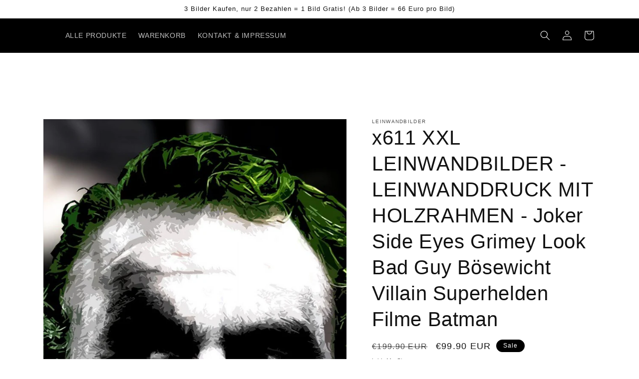

--- FILE ---
content_type: text/html; charset=utf-8
request_url: https://www.leinwandbilder-xxl.com/products/x611-xxl-leinwandbilder-joker-side-eyes-grimey-look-bad-guy-bosewicht-villain-superhelden-filme-batman-mega-xxxl-160x90-cm-leinwandbilder-inkl-holzrahmen
body_size: 21753
content:
<!doctype html>
<html class="no-js" lang="de">
  <head>
    <meta charset="utf-8">
    <meta http-equiv="X-UA-Compatible" content="IE=edge">
    <meta name="viewport" content="width=device-width,initial-scale=1">
    <meta name="theme-color" content="">
    <link rel="canonical" href="https://www.leinwandbilder-xxl.com/products/x611-xxl-leinwandbilder-joker-side-eyes-grimey-look-bad-guy-bosewicht-villain-superhelden-filme-batman-mega-xxxl-160x90-cm-leinwandbilder-inkl-holzrahmen">
    <link rel="preconnect" href="https://cdn.shopify.com" crossorigin><title>
      x611 XXL LEINWANDBILDER - LEINWANDDRUCK MIT HOLZRAHMEN - Joker Side Ey
 &ndash; XXL Leinwandbilder</title>

    
      <meta name="description" content="MEGA XXXL LEINWANDBILDERLEINWANDDRUCK MIT HOLZRAHMEN200 X 110 CM PRODUKT-BESCHREIBUNG: Die XXXL Leinwandbilder sind extrem groß, über 2 Meter und Neuware. Die Drucke sind auf echtem Leinwandgewebe gedruckt wie bei Leinwandbildern aus der Kunstgalerie. LIEFERUMFANG:+ Druck auf Leinwand+ Inklusive Holzrahmen+ Format: 200">
    

    

<meta property="og:site_name" content="XXL Leinwandbilder">
<meta property="og:url" content="https://www.leinwandbilder-xxl.com/products/x611-xxl-leinwandbilder-joker-side-eyes-grimey-look-bad-guy-bosewicht-villain-superhelden-filme-batman-mega-xxxl-160x90-cm-leinwandbilder-inkl-holzrahmen">
<meta property="og:title" content="x611 XXL LEINWANDBILDER - LEINWANDDRUCK MIT HOLZRAHMEN - Joker Side Ey">
<meta property="og:type" content="product">
<meta property="og:description" content="MEGA XXXL LEINWANDBILDERLEINWANDDRUCK MIT HOLZRAHMEN200 X 110 CM PRODUKT-BESCHREIBUNG: Die XXXL Leinwandbilder sind extrem groß, über 2 Meter und Neuware. Die Drucke sind auf echtem Leinwandgewebe gedruckt wie bei Leinwandbildern aus der Kunstgalerie. LIEFERUMFANG:+ Druck auf Leinwand+ Inklusive Holzrahmen+ Format: 200"><meta property="og:image" content="http://www.leinwandbilder-xxl.com/cdn/shop/files/x611XXLLeinwandbilderJokerSideEyesGrimeyLookBadGuyBosewichtVillainSuperheldenFilmeBatman.jpg?v=1693143265">
  <meta property="og:image:secure_url" content="https://www.leinwandbilder-xxl.com/cdn/shop/files/x611XXLLeinwandbilderJokerSideEyesGrimeyLookBadGuyBosewichtVillainSuperheldenFilmeBatman.jpg?v=1693143265">
  <meta property="og:image:width" content="1080">
  <meta property="og:image:height" content="1920"><meta property="og:price:amount" content="99.90">
  <meta property="og:price:currency" content="EUR"><meta name="twitter:card" content="summary_large_image">
<meta name="twitter:title" content="x611 XXL LEINWANDBILDER - LEINWANDDRUCK MIT HOLZRAHMEN - Joker Side Ey">
<meta name="twitter:description" content="MEGA XXXL LEINWANDBILDERLEINWANDDRUCK MIT HOLZRAHMEN200 X 110 CM PRODUKT-BESCHREIBUNG: Die XXXL Leinwandbilder sind extrem groß, über 2 Meter und Neuware. Die Drucke sind auf echtem Leinwandgewebe gedruckt wie bei Leinwandbildern aus der Kunstgalerie. LIEFERUMFANG:+ Druck auf Leinwand+ Inklusive Holzrahmen+ Format: 200">


    <script src="//www.leinwandbilder-xxl.com/cdn/shop/t/59/assets/global.js?v=149496944046504657681674764883" defer="defer"></script>
    <script>window.performance && window.performance.mark && window.performance.mark('shopify.content_for_header.start');</script><meta id="shopify-digital-wallet" name="shopify-digital-wallet" content="/15244172/digital_wallets/dialog">
<link rel="alternate" type="application/json+oembed" href="https://www.leinwandbilder-xxl.com/products/x611-xxl-leinwandbilder-joker-side-eyes-grimey-look-bad-guy-bosewicht-villain-superhelden-filme-batman-mega-xxxl-160x90-cm-leinwandbilder-inkl-holzrahmen.oembed">
<script async="async" src="/checkouts/internal/preloads.js?locale=de-DE"></script>
<script id="shopify-features" type="application/json">{"accessToken":"c284047e741aee013ddbb4eb6b76558e","betas":["rich-media-storefront-analytics"],"domain":"www.leinwandbilder-xxl.com","predictiveSearch":true,"shopId":15244172,"locale":"de"}</script>
<script>var Shopify = Shopify || {};
Shopify.shop = "artysta.myshopify.com";
Shopify.locale = "de";
Shopify.currency = {"active":"EUR","rate":"1.0"};
Shopify.country = "DE";
Shopify.theme = {"name":"Dawn","id":140207423753,"schema_name":"Dawn","schema_version":"7.0.1","theme_store_id":887,"role":"main"};
Shopify.theme.handle = "null";
Shopify.theme.style = {"id":null,"handle":null};
Shopify.cdnHost = "www.leinwandbilder-xxl.com/cdn";
Shopify.routes = Shopify.routes || {};
Shopify.routes.root = "/";</script>
<script type="module">!function(o){(o.Shopify=o.Shopify||{}).modules=!0}(window);</script>
<script>!function(o){function n(){var o=[];function n(){o.push(Array.prototype.slice.apply(arguments))}return n.q=o,n}var t=o.Shopify=o.Shopify||{};t.loadFeatures=n(),t.autoloadFeatures=n()}(window);</script>
<script id="shop-js-analytics" type="application/json">{"pageType":"product"}</script>
<script defer="defer" async type="module" src="//www.leinwandbilder-xxl.com/cdn/shopifycloud/shop-js/modules/v2/client.init-shop-cart-sync_e98Ab_XN.de.esm.js"></script>
<script defer="defer" async type="module" src="//www.leinwandbilder-xxl.com/cdn/shopifycloud/shop-js/modules/v2/chunk.common_Pcw9EP95.esm.js"></script>
<script defer="defer" async type="module" src="//www.leinwandbilder-xxl.com/cdn/shopifycloud/shop-js/modules/v2/chunk.modal_CzmY4ZhL.esm.js"></script>
<script type="module">
  await import("//www.leinwandbilder-xxl.com/cdn/shopifycloud/shop-js/modules/v2/client.init-shop-cart-sync_e98Ab_XN.de.esm.js");
await import("//www.leinwandbilder-xxl.com/cdn/shopifycloud/shop-js/modules/v2/chunk.common_Pcw9EP95.esm.js");
await import("//www.leinwandbilder-xxl.com/cdn/shopifycloud/shop-js/modules/v2/chunk.modal_CzmY4ZhL.esm.js");

  window.Shopify.SignInWithShop?.initShopCartSync?.({"fedCMEnabled":true,"windoidEnabled":true});

</script>
<script id="__st">var __st={"a":15244172,"offset":3600,"reqid":"cc431d99-bbc4-4604-bddc-99d3607448ae-1769438884","pageurl":"www.leinwandbilder-xxl.com\/products\/x611-xxl-leinwandbilder-joker-side-eyes-grimey-look-bad-guy-bosewicht-villain-superhelden-filme-batman-mega-xxxl-160x90-cm-leinwandbilder-inkl-holzrahmen","u":"6945c003fb28","p":"product","rtyp":"product","rid":8295268122889};</script>
<script>window.ShopifyPaypalV4VisibilityTracking = true;</script>
<script id="captcha-bootstrap">!function(){'use strict';const t='contact',e='account',n='new_comment',o=[[t,t],['blogs',n],['comments',n],[t,'customer']],c=[[e,'customer_login'],[e,'guest_login'],[e,'recover_customer_password'],[e,'create_customer']],r=t=>t.map((([t,e])=>`form[action*='/${t}']:not([data-nocaptcha='true']) input[name='form_type'][value='${e}']`)).join(','),a=t=>()=>t?[...document.querySelectorAll(t)].map((t=>t.form)):[];function s(){const t=[...o],e=r(t);return a(e)}const i='password',u='form_key',d=['recaptcha-v3-token','g-recaptcha-response','h-captcha-response',i],f=()=>{try{return window.sessionStorage}catch{return}},m='__shopify_v',_=t=>t.elements[u];function p(t,e,n=!1){try{const o=window.sessionStorage,c=JSON.parse(o.getItem(e)),{data:r}=function(t){const{data:e,action:n}=t;return t[m]||n?{data:e,action:n}:{data:t,action:n}}(c);for(const[e,n]of Object.entries(r))t.elements[e]&&(t.elements[e].value=n);n&&o.removeItem(e)}catch(o){console.error('form repopulation failed',{error:o})}}const l='form_type',E='cptcha';function T(t){t.dataset[E]=!0}const w=window,h=w.document,L='Shopify',v='ce_forms',y='captcha';let A=!1;((t,e)=>{const n=(g='f06e6c50-85a8-45c8-87d0-21a2b65856fe',I='https://cdn.shopify.com/shopifycloud/storefront-forms-hcaptcha/ce_storefront_forms_captcha_hcaptcha.v1.5.2.iife.js',D={infoText:'Durch hCaptcha geschützt',privacyText:'Datenschutz',termsText:'Allgemeine Geschäftsbedingungen'},(t,e,n)=>{const o=w[L][v],c=o.bindForm;if(c)return c(t,g,e,D).then(n);var r;o.q.push([[t,g,e,D],n]),r=I,A||(h.body.append(Object.assign(h.createElement('script'),{id:'captcha-provider',async:!0,src:r})),A=!0)});var g,I,D;w[L]=w[L]||{},w[L][v]=w[L][v]||{},w[L][v].q=[],w[L][y]=w[L][y]||{},w[L][y].protect=function(t,e){n(t,void 0,e),T(t)},Object.freeze(w[L][y]),function(t,e,n,w,h,L){const[v,y,A,g]=function(t,e,n){const i=e?o:[],u=t?c:[],d=[...i,...u],f=r(d),m=r(i),_=r(d.filter((([t,e])=>n.includes(e))));return[a(f),a(m),a(_),s()]}(w,h,L),I=t=>{const e=t.target;return e instanceof HTMLFormElement?e:e&&e.form},D=t=>v().includes(t);t.addEventListener('submit',(t=>{const e=I(t);if(!e)return;const n=D(e)&&!e.dataset.hcaptchaBound&&!e.dataset.recaptchaBound,o=_(e),c=g().includes(e)&&(!o||!o.value);(n||c)&&t.preventDefault(),c&&!n&&(function(t){try{if(!f())return;!function(t){const e=f();if(!e)return;const n=_(t);if(!n)return;const o=n.value;o&&e.removeItem(o)}(t);const e=Array.from(Array(32),(()=>Math.random().toString(36)[2])).join('');!function(t,e){_(t)||t.append(Object.assign(document.createElement('input'),{type:'hidden',name:u})),t.elements[u].value=e}(t,e),function(t,e){const n=f();if(!n)return;const o=[...t.querySelectorAll(`input[type='${i}']`)].map((({name:t})=>t)),c=[...d,...o],r={};for(const[a,s]of new FormData(t).entries())c.includes(a)||(r[a]=s);n.setItem(e,JSON.stringify({[m]:1,action:t.action,data:r}))}(t,e)}catch(e){console.error('failed to persist form',e)}}(e),e.submit())}));const S=(t,e)=>{t&&!t.dataset[E]&&(n(t,e.some((e=>e===t))),T(t))};for(const o of['focusin','change'])t.addEventListener(o,(t=>{const e=I(t);D(e)&&S(e,y())}));const B=e.get('form_key'),M=e.get(l),P=B&&M;t.addEventListener('DOMContentLoaded',(()=>{const t=y();if(P)for(const e of t)e.elements[l].value===M&&p(e,B);[...new Set([...A(),...v().filter((t=>'true'===t.dataset.shopifyCaptcha))])].forEach((e=>S(e,t)))}))}(h,new URLSearchParams(w.location.search),n,t,e,['guest_login'])})(!0,!0)}();</script>
<script integrity="sha256-4kQ18oKyAcykRKYeNunJcIwy7WH5gtpwJnB7kiuLZ1E=" data-source-attribution="shopify.loadfeatures" defer="defer" src="//www.leinwandbilder-xxl.com/cdn/shopifycloud/storefront/assets/storefront/load_feature-a0a9edcb.js" crossorigin="anonymous"></script>
<script data-source-attribution="shopify.dynamic_checkout.dynamic.init">var Shopify=Shopify||{};Shopify.PaymentButton=Shopify.PaymentButton||{isStorefrontPortableWallets:!0,init:function(){window.Shopify.PaymentButton.init=function(){};var t=document.createElement("script");t.src="https://www.leinwandbilder-xxl.com/cdn/shopifycloud/portable-wallets/latest/portable-wallets.de.js",t.type="module",document.head.appendChild(t)}};
</script>
<script data-source-attribution="shopify.dynamic_checkout.buyer_consent">
  function portableWalletsHideBuyerConsent(e){var t=document.getElementById("shopify-buyer-consent"),n=document.getElementById("shopify-subscription-policy-button");t&&n&&(t.classList.add("hidden"),t.setAttribute("aria-hidden","true"),n.removeEventListener("click",e))}function portableWalletsShowBuyerConsent(e){var t=document.getElementById("shopify-buyer-consent"),n=document.getElementById("shopify-subscription-policy-button");t&&n&&(t.classList.remove("hidden"),t.removeAttribute("aria-hidden"),n.addEventListener("click",e))}window.Shopify?.PaymentButton&&(window.Shopify.PaymentButton.hideBuyerConsent=portableWalletsHideBuyerConsent,window.Shopify.PaymentButton.showBuyerConsent=portableWalletsShowBuyerConsent);
</script>
<script>
  function portableWalletsCleanup(e){e&&e.src&&console.error("Failed to load portable wallets script "+e.src);var t=document.querySelectorAll("shopify-accelerated-checkout .shopify-payment-button__skeleton, shopify-accelerated-checkout-cart .wallet-cart-button__skeleton"),e=document.getElementById("shopify-buyer-consent");for(let e=0;e<t.length;e++)t[e].remove();e&&e.remove()}function portableWalletsNotLoadedAsModule(e){e instanceof ErrorEvent&&"string"==typeof e.message&&e.message.includes("import.meta")&&"string"==typeof e.filename&&e.filename.includes("portable-wallets")&&(window.removeEventListener("error",portableWalletsNotLoadedAsModule),window.Shopify.PaymentButton.failedToLoad=e,"loading"===document.readyState?document.addEventListener("DOMContentLoaded",window.Shopify.PaymentButton.init):window.Shopify.PaymentButton.init())}window.addEventListener("error",portableWalletsNotLoadedAsModule);
</script>

<script type="module" src="https://www.leinwandbilder-xxl.com/cdn/shopifycloud/portable-wallets/latest/portable-wallets.de.js" onError="portableWalletsCleanup(this)" crossorigin="anonymous"></script>
<script nomodule>
  document.addEventListener("DOMContentLoaded", portableWalletsCleanup);
</script>

<link id="shopify-accelerated-checkout-styles" rel="stylesheet" media="screen" href="https://www.leinwandbilder-xxl.com/cdn/shopifycloud/portable-wallets/latest/accelerated-checkout-backwards-compat.css" crossorigin="anonymous">
<style id="shopify-accelerated-checkout-cart">
        #shopify-buyer-consent {
  margin-top: 1em;
  display: inline-block;
  width: 100%;
}

#shopify-buyer-consent.hidden {
  display: none;
}

#shopify-subscription-policy-button {
  background: none;
  border: none;
  padding: 0;
  text-decoration: underline;
  font-size: inherit;
  cursor: pointer;
}

#shopify-subscription-policy-button::before {
  box-shadow: none;
}

      </style>
<script id="sections-script" data-sections="header,footer" defer="defer" src="//www.leinwandbilder-xxl.com/cdn/shop/t/59/compiled_assets/scripts.js?v=3309"></script>
<script>window.performance && window.performance.mark && window.performance.mark('shopify.content_for_header.end');</script>


    <style data-shopify>
      
      
      
      
      

      :root {
        --font-body-family: Helvetica, Arial, sans-serif;
        --font-body-style: normal;
        --font-body-weight: 400;
        --font-body-weight-bold: 700;

        --font-heading-family: Helvetica, Arial, sans-serif;
        --font-heading-style: normal;
        --font-heading-weight: 400;

        --font-body-scale: 1.0;
        --font-heading-scale: 1.0;

        --color-base-text: 18, 18, 18;
        --color-shadow: 18, 18, 18;
        --color-base-background-1: 255, 255, 255;
        --color-base-background-2: 243, 243, 243;
        --color-base-solid-button-labels: 255, 255, 255;
        --color-base-outline-button-labels: 18, 18, 18;
        --color-base-accent-1: 18, 18, 18;
        --color-base-accent-2: 0, 0, 0;
        --payment-terms-background-color: #ffffff;

        --gradient-base-background-1: #ffffff;
        --gradient-base-background-2: #f3f3f3;
        --gradient-base-accent-1: #121212;
        --gradient-base-accent-2: #000000;

        --media-padding: px;
        --media-border-opacity: 0.05;
        --media-border-width: 1px;
        --media-radius: 0px;
        --media-shadow-opacity: 0.0;
        --media-shadow-horizontal-offset: 0px;
        --media-shadow-vertical-offset: 40px;
        --media-shadow-blur-radius: 5px;
        --media-shadow-visible: 0;

        --page-width: 120rem;
        --page-width-margin: 0rem;

        --product-card-image-padding: 0.0rem;
        --product-card-corner-radius: 0.0rem;
        --product-card-text-alignment: left;
        --product-card-border-width: 0.0rem;
        --product-card-border-opacity: 0.1;
        --product-card-shadow-opacity: 0.0;
        --product-card-shadow-visible: 0;
        --product-card-shadow-horizontal-offset: 0.0rem;
        --product-card-shadow-vertical-offset: 0.4rem;
        --product-card-shadow-blur-radius: 0.5rem;

        --collection-card-image-padding: 0.0rem;
        --collection-card-corner-radius: 0.0rem;
        --collection-card-text-alignment: left;
        --collection-card-border-width: 0.0rem;
        --collection-card-border-opacity: 0.1;
        --collection-card-shadow-opacity: 0.0;
        --collection-card-shadow-visible: 0;
        --collection-card-shadow-horizontal-offset: 0.0rem;
        --collection-card-shadow-vertical-offset: 0.4rem;
        --collection-card-shadow-blur-radius: 0.5rem;

        --blog-card-image-padding: 0.0rem;
        --blog-card-corner-radius: 0.0rem;
        --blog-card-text-alignment: left;
        --blog-card-border-width: 0.0rem;
        --blog-card-border-opacity: 0.1;
        --blog-card-shadow-opacity: 0.0;
        --blog-card-shadow-visible: 0;
        --blog-card-shadow-horizontal-offset: 0.0rem;
        --blog-card-shadow-vertical-offset: 0.4rem;
        --blog-card-shadow-blur-radius: 0.5rem;

        --badge-corner-radius: 4.0rem;

        --popup-border-width: 1px;
        --popup-border-opacity: 0.1;
        --popup-corner-radius: 0px;
        --popup-shadow-opacity: 0.0;
        --popup-shadow-horizontal-offset: 0px;
        --popup-shadow-vertical-offset: 4px;
        --popup-shadow-blur-radius: 5px;

        --drawer-border-width: 1px;
        --drawer-border-opacity: 0.1;
        --drawer-shadow-opacity: 0.0;
        --drawer-shadow-horizontal-offset: 0px;
        --drawer-shadow-vertical-offset: 4px;
        --drawer-shadow-blur-radius: 5px;

        --spacing-sections-desktop: 0px;
        --spacing-sections-mobile: 0px;

        --grid-desktop-vertical-spacing: 8px;
        --grid-desktop-horizontal-spacing: 8px;
        --grid-mobile-vertical-spacing: 4px;
        --grid-mobile-horizontal-spacing: 4px;

        --text-boxes-border-opacity: 0.1;
        --text-boxes-border-width: 0px;
        --text-boxes-radius: 0px;
        --text-boxes-shadow-opacity: 0.0;
        --text-boxes-shadow-visible: 0;
        --text-boxes-shadow-horizontal-offset: 0px;
        --text-boxes-shadow-vertical-offset: 4px;
        --text-boxes-shadow-blur-radius: 5px;

        --buttons-radius: 0px;
        --buttons-radius-outset: 0px;
        --buttons-border-width: 1px;
        --buttons-border-opacity: 1.0;
        --buttons-shadow-opacity: 0.0;
        --buttons-shadow-visible: 0;
        --buttons-shadow-horizontal-offset: 0px;
        --buttons-shadow-vertical-offset: 4px;
        --buttons-shadow-blur-radius: 5px;
        --buttons-border-offset: 0px;

        --inputs-radius: 0px;
        --inputs-border-width: 1px;
        --inputs-border-opacity: 0.55;
        --inputs-shadow-opacity: 0.0;
        --inputs-shadow-horizontal-offset: 0px;
        --inputs-margin-offset: 0px;
        --inputs-shadow-vertical-offset: -6px;
        --inputs-shadow-blur-radius: 5px;
        --inputs-radius-outset: 0px;

        --variant-pills-radius: 0px;
        --variant-pills-border-width: 1px;
        --variant-pills-border-opacity: 0.55;
        --variant-pills-shadow-opacity: 0.0;
        --variant-pills-shadow-horizontal-offset: 0px;
        --variant-pills-shadow-vertical-offset: 4px;
        --variant-pills-shadow-blur-radius: 5px;
      }

      *,
      *::before,
      *::after {
        box-sizing: inherit;
      }

      html {
        box-sizing: border-box;
        font-size: calc(var(--font-body-scale) * 62.5%);
        height: 100%;
      }

      body {
        display: grid;
        grid-template-rows: auto auto 1fr auto;
        grid-template-columns: 100%;
        min-height: 100%;
        margin: 0;
        font-size: 1.5rem;
        letter-spacing: 0.06rem;
        line-height: calc(1 + 0.8 / var(--font-body-scale));
        font-family: var(--font-body-family);
        font-style: var(--font-body-style);
        font-weight: var(--font-body-weight);
      }

      @media screen and (min-width: 750px) {
        body {
          font-size: 1.6rem;
        }
      }
    </style>

    <link href="//www.leinwandbilder-xxl.com/cdn/shop/t/59/assets/base.css?v=88290808517547527771674764884" rel="stylesheet" type="text/css" media="all" />
<link rel="stylesheet" href="//www.leinwandbilder-xxl.com/cdn/shop/t/59/assets/component-predictive-search.css?v=83512081251802922551674764883" media="print" onload="this.media='all'"><script>document.documentElement.className = document.documentElement.className.replace('no-js', 'js');
    if (Shopify.designMode) {
      document.documentElement.classList.add('shopify-design-mode');
    }
    </script>
  <link href="https://monorail-edge.shopifysvc.com" rel="dns-prefetch">
<script>(function(){if ("sendBeacon" in navigator && "performance" in window) {try {var session_token_from_headers = performance.getEntriesByType('navigation')[0].serverTiming.find(x => x.name == '_s').description;} catch {var session_token_from_headers = undefined;}var session_cookie_matches = document.cookie.match(/_shopify_s=([^;]*)/);var session_token_from_cookie = session_cookie_matches && session_cookie_matches.length === 2 ? session_cookie_matches[1] : "";var session_token = session_token_from_headers || session_token_from_cookie || "";function handle_abandonment_event(e) {var entries = performance.getEntries().filter(function(entry) {return /monorail-edge.shopifysvc.com/.test(entry.name);});if (!window.abandonment_tracked && entries.length === 0) {window.abandonment_tracked = true;var currentMs = Date.now();var navigation_start = performance.timing.navigationStart;var payload = {shop_id: 15244172,url: window.location.href,navigation_start,duration: currentMs - navigation_start,session_token,page_type: "product"};window.navigator.sendBeacon("https://monorail-edge.shopifysvc.com/v1/produce", JSON.stringify({schema_id: "online_store_buyer_site_abandonment/1.1",payload: payload,metadata: {event_created_at_ms: currentMs,event_sent_at_ms: currentMs}}));}}window.addEventListener('pagehide', handle_abandonment_event);}}());</script>
<script id="web-pixels-manager-setup">(function e(e,d,r,n,o){if(void 0===o&&(o={}),!Boolean(null===(a=null===(i=window.Shopify)||void 0===i?void 0:i.analytics)||void 0===a?void 0:a.replayQueue)){var i,a;window.Shopify=window.Shopify||{};var t=window.Shopify;t.analytics=t.analytics||{};var s=t.analytics;s.replayQueue=[],s.publish=function(e,d,r){return s.replayQueue.push([e,d,r]),!0};try{self.performance.mark("wpm:start")}catch(e){}var l=function(){var e={modern:/Edge?\/(1{2}[4-9]|1[2-9]\d|[2-9]\d{2}|\d{4,})\.\d+(\.\d+|)|Firefox\/(1{2}[4-9]|1[2-9]\d|[2-9]\d{2}|\d{4,})\.\d+(\.\d+|)|Chrom(ium|e)\/(9{2}|\d{3,})\.\d+(\.\d+|)|(Maci|X1{2}).+ Version\/(15\.\d+|(1[6-9]|[2-9]\d|\d{3,})\.\d+)([,.]\d+|)( \(\w+\)|)( Mobile\/\w+|) Safari\/|Chrome.+OPR\/(9{2}|\d{3,})\.\d+\.\d+|(CPU[ +]OS|iPhone[ +]OS|CPU[ +]iPhone|CPU IPhone OS|CPU iPad OS)[ +]+(15[._]\d+|(1[6-9]|[2-9]\d|\d{3,})[._]\d+)([._]\d+|)|Android:?[ /-](13[3-9]|1[4-9]\d|[2-9]\d{2}|\d{4,})(\.\d+|)(\.\d+|)|Android.+Firefox\/(13[5-9]|1[4-9]\d|[2-9]\d{2}|\d{4,})\.\d+(\.\d+|)|Android.+Chrom(ium|e)\/(13[3-9]|1[4-9]\d|[2-9]\d{2}|\d{4,})\.\d+(\.\d+|)|SamsungBrowser\/([2-9]\d|\d{3,})\.\d+/,legacy:/Edge?\/(1[6-9]|[2-9]\d|\d{3,})\.\d+(\.\d+|)|Firefox\/(5[4-9]|[6-9]\d|\d{3,})\.\d+(\.\d+|)|Chrom(ium|e)\/(5[1-9]|[6-9]\d|\d{3,})\.\d+(\.\d+|)([\d.]+$|.*Safari\/(?![\d.]+ Edge\/[\d.]+$))|(Maci|X1{2}).+ Version\/(10\.\d+|(1[1-9]|[2-9]\d|\d{3,})\.\d+)([,.]\d+|)( \(\w+\)|)( Mobile\/\w+|) Safari\/|Chrome.+OPR\/(3[89]|[4-9]\d|\d{3,})\.\d+\.\d+|(CPU[ +]OS|iPhone[ +]OS|CPU[ +]iPhone|CPU IPhone OS|CPU iPad OS)[ +]+(10[._]\d+|(1[1-9]|[2-9]\d|\d{3,})[._]\d+)([._]\d+|)|Android:?[ /-](13[3-9]|1[4-9]\d|[2-9]\d{2}|\d{4,})(\.\d+|)(\.\d+|)|Mobile Safari.+OPR\/([89]\d|\d{3,})\.\d+\.\d+|Android.+Firefox\/(13[5-9]|1[4-9]\d|[2-9]\d{2}|\d{4,})\.\d+(\.\d+|)|Android.+Chrom(ium|e)\/(13[3-9]|1[4-9]\d|[2-9]\d{2}|\d{4,})\.\d+(\.\d+|)|Android.+(UC? ?Browser|UCWEB|U3)[ /]?(15\.([5-9]|\d{2,})|(1[6-9]|[2-9]\d|\d{3,})\.\d+)\.\d+|SamsungBrowser\/(5\.\d+|([6-9]|\d{2,})\.\d+)|Android.+MQ{2}Browser\/(14(\.(9|\d{2,})|)|(1[5-9]|[2-9]\d|\d{3,})(\.\d+|))(\.\d+|)|K[Aa][Ii]OS\/(3\.\d+|([4-9]|\d{2,})\.\d+)(\.\d+|)/},d=e.modern,r=e.legacy,n=navigator.userAgent;return n.match(d)?"modern":n.match(r)?"legacy":"unknown"}(),u="modern"===l?"modern":"legacy",c=(null!=n?n:{modern:"",legacy:""})[u],f=function(e){return[e.baseUrl,"/wpm","/b",e.hashVersion,"modern"===e.buildTarget?"m":"l",".js"].join("")}({baseUrl:d,hashVersion:r,buildTarget:u}),m=function(e){var d=e.version,r=e.bundleTarget,n=e.surface,o=e.pageUrl,i=e.monorailEndpoint;return{emit:function(e){var a=e.status,t=e.errorMsg,s=(new Date).getTime(),l=JSON.stringify({metadata:{event_sent_at_ms:s},events:[{schema_id:"web_pixels_manager_load/3.1",payload:{version:d,bundle_target:r,page_url:o,status:a,surface:n,error_msg:t},metadata:{event_created_at_ms:s}}]});if(!i)return console&&console.warn&&console.warn("[Web Pixels Manager] No Monorail endpoint provided, skipping logging."),!1;try{return self.navigator.sendBeacon.bind(self.navigator)(i,l)}catch(e){}var u=new XMLHttpRequest;try{return u.open("POST",i,!0),u.setRequestHeader("Content-Type","text/plain"),u.send(l),!0}catch(e){return console&&console.warn&&console.warn("[Web Pixels Manager] Got an unhandled error while logging to Monorail."),!1}}}}({version:r,bundleTarget:l,surface:e.surface,pageUrl:self.location.href,monorailEndpoint:e.monorailEndpoint});try{o.browserTarget=l,function(e){var d=e.src,r=e.async,n=void 0===r||r,o=e.onload,i=e.onerror,a=e.sri,t=e.scriptDataAttributes,s=void 0===t?{}:t,l=document.createElement("script"),u=document.querySelector("head"),c=document.querySelector("body");if(l.async=n,l.src=d,a&&(l.integrity=a,l.crossOrigin="anonymous"),s)for(var f in s)if(Object.prototype.hasOwnProperty.call(s,f))try{l.dataset[f]=s[f]}catch(e){}if(o&&l.addEventListener("load",o),i&&l.addEventListener("error",i),u)u.appendChild(l);else{if(!c)throw new Error("Did not find a head or body element to append the script");c.appendChild(l)}}({src:f,async:!0,onload:function(){if(!function(){var e,d;return Boolean(null===(d=null===(e=window.Shopify)||void 0===e?void 0:e.analytics)||void 0===d?void 0:d.initialized)}()){var d=window.webPixelsManager.init(e)||void 0;if(d){var r=window.Shopify.analytics;r.replayQueue.forEach((function(e){var r=e[0],n=e[1],o=e[2];d.publishCustomEvent(r,n,o)})),r.replayQueue=[],r.publish=d.publishCustomEvent,r.visitor=d.visitor,r.initialized=!0}}},onerror:function(){return m.emit({status:"failed",errorMsg:"".concat(f," has failed to load")})},sri:function(e){var d=/^sha384-[A-Za-z0-9+/=]+$/;return"string"==typeof e&&d.test(e)}(c)?c:"",scriptDataAttributes:o}),m.emit({status:"loading"})}catch(e){m.emit({status:"failed",errorMsg:(null==e?void 0:e.message)||"Unknown error"})}}})({shopId: 15244172,storefrontBaseUrl: "https://www.leinwandbilder-xxl.com",extensionsBaseUrl: "https://extensions.shopifycdn.com/cdn/shopifycloud/web-pixels-manager",monorailEndpoint: "https://monorail-edge.shopifysvc.com/unstable/produce_batch",surface: "storefront-renderer",enabledBetaFlags: ["2dca8a86"],webPixelsConfigList: [{"id":"871334153","configuration":"{\"config\":\"{\\\"google_tag_ids\\\":[\\\"G-4NJK1E9MKB\\\",\\\"GT-55NN7RCN\\\"],\\\"target_country\\\":\\\"ZZ\\\",\\\"gtag_events\\\":[{\\\"type\\\":\\\"search\\\",\\\"action_label\\\":\\\"G-4NJK1E9MKB\\\"},{\\\"type\\\":\\\"begin_checkout\\\",\\\"action_label\\\":\\\"G-4NJK1E9MKB\\\"},{\\\"type\\\":\\\"view_item\\\",\\\"action_label\\\":[\\\"G-4NJK1E9MKB\\\",\\\"MC-PV8L17ECJN\\\"]},{\\\"type\\\":\\\"purchase\\\",\\\"action_label\\\":[\\\"G-4NJK1E9MKB\\\",\\\"MC-PV8L17ECJN\\\"]},{\\\"type\\\":\\\"page_view\\\",\\\"action_label\\\":[\\\"G-4NJK1E9MKB\\\",\\\"MC-PV8L17ECJN\\\"]},{\\\"type\\\":\\\"add_payment_info\\\",\\\"action_label\\\":\\\"G-4NJK1E9MKB\\\"},{\\\"type\\\":\\\"add_to_cart\\\",\\\"action_label\\\":\\\"G-4NJK1E9MKB\\\"}],\\\"enable_monitoring_mode\\\":false}\"}","eventPayloadVersion":"v1","runtimeContext":"OPEN","scriptVersion":"b2a88bafab3e21179ed38636efcd8a93","type":"APP","apiClientId":1780363,"privacyPurposes":[],"dataSharingAdjustments":{"protectedCustomerApprovalScopes":["read_customer_address","read_customer_email","read_customer_name","read_customer_personal_data","read_customer_phone"]}},{"id":"794820873","configuration":"{\"pixelCode\":\"C5MOBK51T98720E0APFG\"}","eventPayloadVersion":"v1","runtimeContext":"STRICT","scriptVersion":"22e92c2ad45662f435e4801458fb78cc","type":"APP","apiClientId":4383523,"privacyPurposes":["ANALYTICS","MARKETING","SALE_OF_DATA"],"dataSharingAdjustments":{"protectedCustomerApprovalScopes":["read_customer_address","read_customer_email","read_customer_name","read_customer_personal_data","read_customer_phone"]}},{"id":"215384329","configuration":"{\"tagID\":\"2613185892024\"}","eventPayloadVersion":"v1","runtimeContext":"STRICT","scriptVersion":"18031546ee651571ed29edbe71a3550b","type":"APP","apiClientId":3009811,"privacyPurposes":["ANALYTICS","MARKETING","SALE_OF_DATA"],"dataSharingAdjustments":{"protectedCustomerApprovalScopes":["read_customer_address","read_customer_email","read_customer_name","read_customer_personal_data","read_customer_phone"]}},{"id":"shopify-app-pixel","configuration":"{}","eventPayloadVersion":"v1","runtimeContext":"STRICT","scriptVersion":"0450","apiClientId":"shopify-pixel","type":"APP","privacyPurposes":["ANALYTICS","MARKETING"]},{"id":"shopify-custom-pixel","eventPayloadVersion":"v1","runtimeContext":"LAX","scriptVersion":"0450","apiClientId":"shopify-pixel","type":"CUSTOM","privacyPurposes":["ANALYTICS","MARKETING"]}],isMerchantRequest: false,initData: {"shop":{"name":"XXL Leinwandbilder","paymentSettings":{"currencyCode":"EUR"},"myshopifyDomain":"artysta.myshopify.com","countryCode":"DE","storefrontUrl":"https:\/\/www.leinwandbilder-xxl.com"},"customer":null,"cart":null,"checkout":null,"productVariants":[{"price":{"amount":99.9,"currencyCode":"EUR"},"product":{"title":"x611 XXL LEINWANDBILDER - LEINWANDDRUCK MIT HOLZRAHMEN - Joker Side Eyes Grimey Look Bad Guy Bösewicht Villain Superhelden Filme Batman","vendor":"Leinwandbilder","id":"8295268122889","untranslatedTitle":"x611 XXL LEINWANDBILDER - LEINWANDDRUCK MIT HOLZRAHMEN - Joker Side Eyes Grimey Look Bad Guy Bösewicht Villain Superhelden Filme Batman","url":"\/products\/x611-xxl-leinwandbilder-joker-side-eyes-grimey-look-bad-guy-bosewicht-villain-superhelden-filme-batman-mega-xxxl-160x90-cm-leinwandbilder-inkl-holzrahmen","type":"Leinwandbilder"},"id":"44577564885257","image":{"src":"\/\/www.leinwandbilder-xxl.com\/cdn\/shop\/files\/x611XXLLeinwandbilderJokerSideEyesGrimeyLookBadGuyBosewichtVillainSuperheldenFilmeBatman.jpg?v=1693143265"},"sku":null,"title":"XXXL - 200 X 110 CM","untranslatedTitle":"XXXL - 200 X 110 CM"}],"purchasingCompany":null},},"https://www.leinwandbilder-xxl.com/cdn","fcfee988w5aeb613cpc8e4bc33m6693e112",{"modern":"","legacy":""},{"shopId":"15244172","storefrontBaseUrl":"https:\/\/www.leinwandbilder-xxl.com","extensionBaseUrl":"https:\/\/extensions.shopifycdn.com\/cdn\/shopifycloud\/web-pixels-manager","surface":"storefront-renderer","enabledBetaFlags":"[\"2dca8a86\"]","isMerchantRequest":"false","hashVersion":"fcfee988w5aeb613cpc8e4bc33m6693e112","publish":"custom","events":"[[\"page_viewed\",{}],[\"product_viewed\",{\"productVariant\":{\"price\":{\"amount\":99.9,\"currencyCode\":\"EUR\"},\"product\":{\"title\":\"x611 XXL LEINWANDBILDER - LEINWANDDRUCK MIT HOLZRAHMEN - Joker Side Eyes Grimey Look Bad Guy Bösewicht Villain Superhelden Filme Batman\",\"vendor\":\"Leinwandbilder\",\"id\":\"8295268122889\",\"untranslatedTitle\":\"x611 XXL LEINWANDBILDER - LEINWANDDRUCK MIT HOLZRAHMEN - Joker Side Eyes Grimey Look Bad Guy Bösewicht Villain Superhelden Filme Batman\",\"url\":\"\/products\/x611-xxl-leinwandbilder-joker-side-eyes-grimey-look-bad-guy-bosewicht-villain-superhelden-filme-batman-mega-xxxl-160x90-cm-leinwandbilder-inkl-holzrahmen\",\"type\":\"Leinwandbilder\"},\"id\":\"44577564885257\",\"image\":{\"src\":\"\/\/www.leinwandbilder-xxl.com\/cdn\/shop\/files\/x611XXLLeinwandbilderJokerSideEyesGrimeyLookBadGuyBosewichtVillainSuperheldenFilmeBatman.jpg?v=1693143265\"},\"sku\":null,\"title\":\"XXXL - 200 X 110 CM\",\"untranslatedTitle\":\"XXXL - 200 X 110 CM\"}}]]"});</script><script>
  window.ShopifyAnalytics = window.ShopifyAnalytics || {};
  window.ShopifyAnalytics.meta = window.ShopifyAnalytics.meta || {};
  window.ShopifyAnalytics.meta.currency = 'EUR';
  var meta = {"product":{"id":8295268122889,"gid":"gid:\/\/shopify\/Product\/8295268122889","vendor":"Leinwandbilder","type":"Leinwandbilder","handle":"x611-xxl-leinwandbilder-joker-side-eyes-grimey-look-bad-guy-bosewicht-villain-superhelden-filme-batman-mega-xxxl-160x90-cm-leinwandbilder-inkl-holzrahmen","variants":[{"id":44577564885257,"price":9990,"name":"x611 XXL LEINWANDBILDER - LEINWANDDRUCK MIT HOLZRAHMEN - Joker Side Eyes Grimey Look Bad Guy Bösewicht Villain Superhelden Filme Batman - XXXL - 200 X 110 CM","public_title":"XXXL - 200 X 110 CM","sku":null}],"remote":false},"page":{"pageType":"product","resourceType":"product","resourceId":8295268122889,"requestId":"cc431d99-bbc4-4604-bddc-99d3607448ae-1769438884"}};
  for (var attr in meta) {
    window.ShopifyAnalytics.meta[attr] = meta[attr];
  }
</script>
<script class="analytics">
  (function () {
    var customDocumentWrite = function(content) {
      var jquery = null;

      if (window.jQuery) {
        jquery = window.jQuery;
      } else if (window.Checkout && window.Checkout.$) {
        jquery = window.Checkout.$;
      }

      if (jquery) {
        jquery('body').append(content);
      }
    };

    var hasLoggedConversion = function(token) {
      if (token) {
        return document.cookie.indexOf('loggedConversion=' + token) !== -1;
      }
      return false;
    }

    var setCookieIfConversion = function(token) {
      if (token) {
        var twoMonthsFromNow = new Date(Date.now());
        twoMonthsFromNow.setMonth(twoMonthsFromNow.getMonth() + 2);

        document.cookie = 'loggedConversion=' + token + '; expires=' + twoMonthsFromNow;
      }
    }

    var trekkie = window.ShopifyAnalytics.lib = window.trekkie = window.trekkie || [];
    if (trekkie.integrations) {
      return;
    }
    trekkie.methods = [
      'identify',
      'page',
      'ready',
      'track',
      'trackForm',
      'trackLink'
    ];
    trekkie.factory = function(method) {
      return function() {
        var args = Array.prototype.slice.call(arguments);
        args.unshift(method);
        trekkie.push(args);
        return trekkie;
      };
    };
    for (var i = 0; i < trekkie.methods.length; i++) {
      var key = trekkie.methods[i];
      trekkie[key] = trekkie.factory(key);
    }
    trekkie.load = function(config) {
      trekkie.config = config || {};
      trekkie.config.initialDocumentCookie = document.cookie;
      var first = document.getElementsByTagName('script')[0];
      var script = document.createElement('script');
      script.type = 'text/javascript';
      script.onerror = function(e) {
        var scriptFallback = document.createElement('script');
        scriptFallback.type = 'text/javascript';
        scriptFallback.onerror = function(error) {
                var Monorail = {
      produce: function produce(monorailDomain, schemaId, payload) {
        var currentMs = new Date().getTime();
        var event = {
          schema_id: schemaId,
          payload: payload,
          metadata: {
            event_created_at_ms: currentMs,
            event_sent_at_ms: currentMs
          }
        };
        return Monorail.sendRequest("https://" + monorailDomain + "/v1/produce", JSON.stringify(event));
      },
      sendRequest: function sendRequest(endpointUrl, payload) {
        // Try the sendBeacon API
        if (window && window.navigator && typeof window.navigator.sendBeacon === 'function' && typeof window.Blob === 'function' && !Monorail.isIos12()) {
          var blobData = new window.Blob([payload], {
            type: 'text/plain'
          });

          if (window.navigator.sendBeacon(endpointUrl, blobData)) {
            return true;
          } // sendBeacon was not successful

        } // XHR beacon

        var xhr = new XMLHttpRequest();

        try {
          xhr.open('POST', endpointUrl);
          xhr.setRequestHeader('Content-Type', 'text/plain');
          xhr.send(payload);
        } catch (e) {
          console.log(e);
        }

        return false;
      },
      isIos12: function isIos12() {
        return window.navigator.userAgent.lastIndexOf('iPhone; CPU iPhone OS 12_') !== -1 || window.navigator.userAgent.lastIndexOf('iPad; CPU OS 12_') !== -1;
      }
    };
    Monorail.produce('monorail-edge.shopifysvc.com',
      'trekkie_storefront_load_errors/1.1',
      {shop_id: 15244172,
      theme_id: 140207423753,
      app_name: "storefront",
      context_url: window.location.href,
      source_url: "//www.leinwandbilder-xxl.com/cdn/s/trekkie.storefront.8d95595f799fbf7e1d32231b9a28fd43b70c67d3.min.js"});

        };
        scriptFallback.async = true;
        scriptFallback.src = '//www.leinwandbilder-xxl.com/cdn/s/trekkie.storefront.8d95595f799fbf7e1d32231b9a28fd43b70c67d3.min.js';
        first.parentNode.insertBefore(scriptFallback, first);
      };
      script.async = true;
      script.src = '//www.leinwandbilder-xxl.com/cdn/s/trekkie.storefront.8d95595f799fbf7e1d32231b9a28fd43b70c67d3.min.js';
      first.parentNode.insertBefore(script, first);
    };
    trekkie.load(
      {"Trekkie":{"appName":"storefront","development":false,"defaultAttributes":{"shopId":15244172,"isMerchantRequest":null,"themeId":140207423753,"themeCityHash":"5281428111931663357","contentLanguage":"de","currency":"EUR","eventMetadataId":"88b494fa-d789-4089-b31f-1a087ce1b833"},"isServerSideCookieWritingEnabled":true,"monorailRegion":"shop_domain","enabledBetaFlags":["65f19447"]},"Session Attribution":{},"S2S":{"facebookCapiEnabled":true,"source":"trekkie-storefront-renderer","apiClientId":580111}}
    );

    var loaded = false;
    trekkie.ready(function() {
      if (loaded) return;
      loaded = true;

      window.ShopifyAnalytics.lib = window.trekkie;

      var originalDocumentWrite = document.write;
      document.write = customDocumentWrite;
      try { window.ShopifyAnalytics.merchantGoogleAnalytics.call(this); } catch(error) {};
      document.write = originalDocumentWrite;

      window.ShopifyAnalytics.lib.page(null,{"pageType":"product","resourceType":"product","resourceId":8295268122889,"requestId":"cc431d99-bbc4-4604-bddc-99d3607448ae-1769438884","shopifyEmitted":true});

      var match = window.location.pathname.match(/checkouts\/(.+)\/(thank_you|post_purchase)/)
      var token = match? match[1]: undefined;
      if (!hasLoggedConversion(token)) {
        setCookieIfConversion(token);
        window.ShopifyAnalytics.lib.track("Viewed Product",{"currency":"EUR","variantId":44577564885257,"productId":8295268122889,"productGid":"gid:\/\/shopify\/Product\/8295268122889","name":"x611 XXL LEINWANDBILDER - LEINWANDDRUCK MIT HOLZRAHMEN - Joker Side Eyes Grimey Look Bad Guy Bösewicht Villain Superhelden Filme Batman - XXXL - 200 X 110 CM","price":"99.90","sku":null,"brand":"Leinwandbilder","variant":"XXXL - 200 X 110 CM","category":"Leinwandbilder","nonInteraction":true,"remote":false},undefined,undefined,{"shopifyEmitted":true});
      window.ShopifyAnalytics.lib.track("monorail:\/\/trekkie_storefront_viewed_product\/1.1",{"currency":"EUR","variantId":44577564885257,"productId":8295268122889,"productGid":"gid:\/\/shopify\/Product\/8295268122889","name":"x611 XXL LEINWANDBILDER - LEINWANDDRUCK MIT HOLZRAHMEN - Joker Side Eyes Grimey Look Bad Guy Bösewicht Villain Superhelden Filme Batman - XXXL - 200 X 110 CM","price":"99.90","sku":null,"brand":"Leinwandbilder","variant":"XXXL - 200 X 110 CM","category":"Leinwandbilder","nonInteraction":true,"remote":false,"referer":"https:\/\/www.leinwandbilder-xxl.com\/products\/x611-xxl-leinwandbilder-joker-side-eyes-grimey-look-bad-guy-bosewicht-villain-superhelden-filme-batman-mega-xxxl-160x90-cm-leinwandbilder-inkl-holzrahmen"});
      }
    });


        var eventsListenerScript = document.createElement('script');
        eventsListenerScript.async = true;
        eventsListenerScript.src = "//www.leinwandbilder-xxl.com/cdn/shopifycloud/storefront/assets/shop_events_listener-3da45d37.js";
        document.getElementsByTagName('head')[0].appendChild(eventsListenerScript);

})();</script>
  <script>
  if (!window.ga || (window.ga && typeof window.ga !== 'function')) {
    window.ga = function ga() {
      (window.ga.q = window.ga.q || []).push(arguments);
      if (window.Shopify && window.Shopify.analytics && typeof window.Shopify.analytics.publish === 'function') {
        window.Shopify.analytics.publish("ga_stub_called", {}, {sendTo: "google_osp_migration"});
      }
      console.error("Shopify's Google Analytics stub called with:", Array.from(arguments), "\nSee https://help.shopify.com/manual/promoting-marketing/pixels/pixel-migration#google for more information.");
    };
    if (window.Shopify && window.Shopify.analytics && typeof window.Shopify.analytics.publish === 'function') {
      window.Shopify.analytics.publish("ga_stub_initialized", {}, {sendTo: "google_osp_migration"});
    }
  }
</script>
<script
  defer
  src="https://www.leinwandbilder-xxl.com/cdn/shopifycloud/perf-kit/shopify-perf-kit-3.0.4.min.js"
  data-application="storefront-renderer"
  data-shop-id="15244172"
  data-render-region="gcp-us-east1"
  data-page-type="product"
  data-theme-instance-id="140207423753"
  data-theme-name="Dawn"
  data-theme-version="7.0.1"
  data-monorail-region="shop_domain"
  data-resource-timing-sampling-rate="10"
  data-shs="true"
  data-shs-beacon="true"
  data-shs-export-with-fetch="true"
  data-shs-logs-sample-rate="1"
  data-shs-beacon-endpoint="https://www.leinwandbilder-xxl.com/api/collect"
></script>
</head>

  <body class="gradient">
    <a class="skip-to-content-link button visually-hidden" href="#MainContent">
      Direkt zum Inhalt
    </a><div id="shopify-section-announcement-bar" class="shopify-section"><div class="announcement-bar color-background-1 gradient" role="region" aria-label="Ankündigung" ><div class="page-width">
                <p class="announcement-bar__message center h5">
                  3 Bilder Kaufen, nur 2 Bezahlen = 1 Bild Gratis! (Ab 3 Bilder = 66 Euro pro Bild)
</p>
              </div></div><div class="announcement-bar color-background-1 gradient" role="region" aria-label="Ankündigung" ></div>
</div>
    <div id="shopify-section-header" class="shopify-section section-header"><link rel="stylesheet" href="//www.leinwandbilder-xxl.com/cdn/shop/t/59/assets/component-list-menu.css?v=151968516119678728991674764884" media="print" onload="this.media='all'">
<link rel="stylesheet" href="//www.leinwandbilder-xxl.com/cdn/shop/t/59/assets/component-search.css?v=96455689198851321781674764883" media="print" onload="this.media='all'">
<link rel="stylesheet" href="//www.leinwandbilder-xxl.com/cdn/shop/t/59/assets/component-menu-drawer.css?v=182311192829367774911674764883" media="print" onload="this.media='all'">
<link rel="stylesheet" href="//www.leinwandbilder-xxl.com/cdn/shop/t/59/assets/component-cart-notification.css?v=183358051719344305851674764883" media="print" onload="this.media='all'">
<link rel="stylesheet" href="//www.leinwandbilder-xxl.com/cdn/shop/t/59/assets/component-cart-items.css?v=23917223812499722491674764884" media="print" onload="this.media='all'"><link rel="stylesheet" href="//www.leinwandbilder-xxl.com/cdn/shop/t/59/assets/component-price.css?v=65402837579211014041674764883" media="print" onload="this.media='all'">
  <link rel="stylesheet" href="//www.leinwandbilder-xxl.com/cdn/shop/t/59/assets/component-loading-overlay.css?v=167310470843593579841674764884" media="print" onload="this.media='all'"><noscript><link href="//www.leinwandbilder-xxl.com/cdn/shop/t/59/assets/component-list-menu.css?v=151968516119678728991674764884" rel="stylesheet" type="text/css" media="all" /></noscript>
<noscript><link href="//www.leinwandbilder-xxl.com/cdn/shop/t/59/assets/component-search.css?v=96455689198851321781674764883" rel="stylesheet" type="text/css" media="all" /></noscript>
<noscript><link href="//www.leinwandbilder-xxl.com/cdn/shop/t/59/assets/component-menu-drawer.css?v=182311192829367774911674764883" rel="stylesheet" type="text/css" media="all" /></noscript>
<noscript><link href="//www.leinwandbilder-xxl.com/cdn/shop/t/59/assets/component-cart-notification.css?v=183358051719344305851674764883" rel="stylesheet" type="text/css" media="all" /></noscript>
<noscript><link href="//www.leinwandbilder-xxl.com/cdn/shop/t/59/assets/component-cart-items.css?v=23917223812499722491674764884" rel="stylesheet" type="text/css" media="all" /></noscript>

<style>
  header-drawer {
    justify-self: start;
    margin-left: -1.2rem;
  }

  .header__heading-logo {
    max-width: 200px;
  }

  @media screen and (min-width: 990px) {
    header-drawer {
      display: none;
    }
  }

  .menu-drawer-container {
    display: flex;
  }

  .list-menu {
    list-style: none;
    padding: 0;
    margin: 0;
  }

  .list-menu--inline {
    display: inline-flex;
    flex-wrap: wrap;
  }

  summary.list-menu__item {
    padding-right: 2.7rem;
  }

  .list-menu__item {
    display: flex;
    align-items: center;
    line-height: calc(1 + 0.3 / var(--font-body-scale));
  }

  .list-menu__item--link {
    text-decoration: none;
    padding-bottom: 1rem;
    padding-top: 1rem;
    line-height: calc(1 + 0.8 / var(--font-body-scale));
  }

  @media screen and (min-width: 750px) {
    .list-menu__item--link {
      padding-bottom: 0.5rem;
      padding-top: 0.5rem;
    }
  }
</style><style data-shopify>.header {
    padding-top: 6px;
    padding-bottom: 6px;
  }

  .section-header {
    margin-bottom: 24px;
  }

  @media screen and (min-width: 750px) {
    .section-header {
      margin-bottom: 32px;
    }
  }

  @media screen and (min-width: 990px) {
    .header {
      padding-top: 12px;
      padding-bottom: 12px;
    }
  }</style><script src="//www.leinwandbilder-xxl.com/cdn/shop/t/59/assets/details-disclosure.js?v=153497636716254413831674764884" defer="defer"></script>
<script src="//www.leinwandbilder-xxl.com/cdn/shop/t/59/assets/details-modal.js?v=4511761896672669691674764884" defer="defer"></script>
<script src="//www.leinwandbilder-xxl.com/cdn/shop/t/59/assets/cart-notification.js?v=160453272920806432391674764883" defer="defer"></script><svg xmlns="http://www.w3.org/2000/svg" class="hidden">
  <symbol id="icon-search" viewbox="0 0 18 19" fill="none">
    <path fill-rule="evenodd" clip-rule="evenodd" d="M11.03 11.68A5.784 5.784 0 112.85 3.5a5.784 5.784 0 018.18 8.18zm.26 1.12a6.78 6.78 0 11.72-.7l5.4 5.4a.5.5 0 11-.71.7l-5.41-5.4z" fill="currentColor"/>
  </symbol>

  <symbol id="icon-close" class="icon icon-close" fill="none" viewBox="0 0 18 17">
    <path d="M.865 15.978a.5.5 0 00.707.707l7.433-7.431 7.579 7.282a.501.501 0 00.846-.37.5.5 0 00-.153-.351L9.712 8.546l7.417-7.416a.5.5 0 10-.707-.708L8.991 7.853 1.413.573a.5.5 0 10-.693.72l7.563 7.268-7.418 7.417z" fill="currentColor">
  </symbol>
</svg>
<sticky-header class="header-wrapper color-accent-2 gradient header-wrapper--border-bottom">
  <header class="header header--middle-left header--mobile-center page-width header--has-menu"><header-drawer data-breakpoint="tablet">
        <details id="Details-menu-drawer-container" class="menu-drawer-container">
          <summary class="header__icon header__icon--menu header__icon--summary link focus-inset" aria-label="Menü">
            <span>
              <svg xmlns="http://www.w3.org/2000/svg" aria-hidden="true" focusable="false" role="presentation" class="icon icon-hamburger" fill="none" viewBox="0 0 18 16">
  <path d="M1 .5a.5.5 0 100 1h15.71a.5.5 0 000-1H1zM.5 8a.5.5 0 01.5-.5h15.71a.5.5 0 010 1H1A.5.5 0 01.5 8zm0 7a.5.5 0 01.5-.5h15.71a.5.5 0 010 1H1a.5.5 0 01-.5-.5z" fill="currentColor">
</svg>

              <svg xmlns="http://www.w3.org/2000/svg" aria-hidden="true" focusable="false" role="presentation" class="icon icon-close" fill="none" viewBox="0 0 18 17">
  <path d="M.865 15.978a.5.5 0 00.707.707l7.433-7.431 7.579 7.282a.501.501 0 00.846-.37.5.5 0 00-.153-.351L9.712 8.546l7.417-7.416a.5.5 0 10-.707-.708L8.991 7.853 1.413.573a.5.5 0 10-.693.72l7.563 7.268-7.418 7.417z" fill="currentColor">
</svg>

            </span>
          </summary>
          <div id="menu-drawer" class="gradient menu-drawer motion-reduce" tabindex="-1">
            <div class="menu-drawer__inner-container">
              <div class="menu-drawer__navigation-container">
                <nav class="menu-drawer__navigation">
                  <ul class="menu-drawer__menu has-submenu list-menu" role="list"><li><a href="/collections/leinwandbilder" class="menu-drawer__menu-item list-menu__item link link--text focus-inset">
                            ALLE PRODUKTE
                          </a></li><li><a href="https://artysta.myshopify.com/cart" class="menu-drawer__menu-item list-menu__item link link--text focus-inset">
                            WARENKORB
                          </a></li><li><a href="/pages/kontakt" class="menu-drawer__menu-item list-menu__item link link--text focus-inset">
                            KONTAKT &amp; IMPRESSUM
                          </a></li></ul>
                </nav>
                <div class="menu-drawer__utility-links"><a href="/account/login" class="menu-drawer__account link focus-inset h5">
                      <svg xmlns="http://www.w3.org/2000/svg" aria-hidden="true" focusable="false" role="presentation" class="icon icon-account" fill="none" viewBox="0 0 18 19">
  <path fill-rule="evenodd" clip-rule="evenodd" d="M6 4.5a3 3 0 116 0 3 3 0 01-6 0zm3-4a4 4 0 100 8 4 4 0 000-8zm5.58 12.15c1.12.82 1.83 2.24 1.91 4.85H1.51c.08-2.6.79-4.03 1.9-4.85C4.66 11.75 6.5 11.5 9 11.5s4.35.26 5.58 1.15zM9 10.5c-2.5 0-4.65.24-6.17 1.35C1.27 12.98.5 14.93.5 18v.5h17V18c0-3.07-.77-5.02-2.33-6.15-1.52-1.1-3.67-1.35-6.17-1.35z" fill="currentColor">
</svg>

Einloggen</a><ul class="list list-social list-unstyled" role="list"></ul>
                </div>
              </div>
            </div>
          </div>
        </details>
      </header-drawer><a href="/" class="header__heading-link link link--text focus-inset"><img src="//www.leinwandbilder-xxl.com/cdn/shop/files/IMG_4832_2_d44ac969-b4cb-4b9c-9e75-85e8fe3e5f15.png?v=1685205263" alt="XXL Leinwandbilder" width="200" height="400.0" class="header__heading-logo">
</a><nav class="header__inline-menu">
          <ul class="list-menu list-menu--inline" role="list"><li><a href="/collections/leinwandbilder" class="header__menu-item list-menu__item link link--text focus-inset">
                    <span>ALLE PRODUKTE</span>
                  </a></li><li><a href="https://artysta.myshopify.com/cart" class="header__menu-item list-menu__item link link--text focus-inset">
                    <span>WARENKORB</span>
                  </a></li><li><a href="/pages/kontakt" class="header__menu-item list-menu__item link link--text focus-inset">
                    <span>KONTAKT &amp; IMPRESSUM</span>
                  </a></li></ul>
        </nav><div class="header__icons">
      <details-modal class="header__search">
        <details>
          <summary class="header__icon header__icon--search header__icon--summary link focus-inset modal__toggle" aria-haspopup="dialog" aria-label="Suchen">
            <span>
              <svg class="modal__toggle-open icon icon-search" aria-hidden="true" focusable="false" role="presentation">
                <use href="#icon-search">
              </svg>
              <svg class="modal__toggle-close icon icon-close" aria-hidden="true" focusable="false" role="presentation">
                <use href="#icon-close">
              </svg>
            </span>
          </summary>
          <div class="search-modal modal__content gradient" role="dialog" aria-modal="true" aria-label="Suchen">
            <div class="modal-overlay"></div>
            <div class="search-modal__content search-modal__content-top" tabindex="-1"><predictive-search class="search-modal__form" data-loading-text="Wird geladen ..."><form action="/search" method="get" role="search" class="search search-modal__form">
                  <div class="field">
                    <input class="search__input field__input"
                      id="Search-In-Modal"
                      type="search"
                      name="q"
                      value=""
                      placeholder="Suchen"role="combobox"
                        aria-expanded="false"
                        aria-owns="predictive-search-results-list"
                        aria-controls="predictive-search-results-list"
                        aria-haspopup="listbox"
                        aria-autocomplete="list"
                        autocorrect="off"
                        autocomplete="off"
                        autocapitalize="off"
                        spellcheck="false">
                    <label class="field__label" for="Search-In-Modal">Suchen</label>
                    <input type="hidden" name="options[prefix]" value="last">
                    <button class="search__button field__button" aria-label="Suchen">
                      <svg class="icon icon-search" aria-hidden="true" focusable="false" role="presentation">
                        <use href="#icon-search">
                      </svg>
                    </button>
                  </div><div class="predictive-search predictive-search--header" tabindex="-1" data-predictive-search>
                      <div class="predictive-search__loading-state">
                        <svg aria-hidden="true" focusable="false" role="presentation" class="spinner" viewBox="0 0 66 66" xmlns="http://www.w3.org/2000/svg">
                          <circle class="path" fill="none" stroke-width="6" cx="33" cy="33" r="30"></circle>
                        </svg>
                      </div>
                    </div>

                    <span class="predictive-search-status visually-hidden" role="status" aria-hidden="true"></span></form></predictive-search><button type="button" class="search-modal__close-button modal__close-button link link--text focus-inset" aria-label="Schließen">
                <svg class="icon icon-close" aria-hidden="true" focusable="false" role="presentation">
                  <use href="#icon-close">
                </svg>
              </button>
            </div>
          </div>
        </details>
      </details-modal><a href="/account/login" class="header__icon header__icon--account link focus-inset small-hide">
          <svg xmlns="http://www.w3.org/2000/svg" aria-hidden="true" focusable="false" role="presentation" class="icon icon-account" fill="none" viewBox="0 0 18 19">
  <path fill-rule="evenodd" clip-rule="evenodd" d="M6 4.5a3 3 0 116 0 3 3 0 01-6 0zm3-4a4 4 0 100 8 4 4 0 000-8zm5.58 12.15c1.12.82 1.83 2.24 1.91 4.85H1.51c.08-2.6.79-4.03 1.9-4.85C4.66 11.75 6.5 11.5 9 11.5s4.35.26 5.58 1.15zM9 10.5c-2.5 0-4.65.24-6.17 1.35C1.27 12.98.5 14.93.5 18v.5h17V18c0-3.07-.77-5.02-2.33-6.15-1.52-1.1-3.67-1.35-6.17-1.35z" fill="currentColor">
</svg>

          <span class="visually-hidden">Einloggen</span>
        </a><a href="/cart" class="header__icon header__icon--cart link focus-inset" id="cart-icon-bubble"><svg class="icon icon-cart-empty" aria-hidden="true" focusable="false" role="presentation" xmlns="http://www.w3.org/2000/svg" viewBox="0 0 40 40" fill="none">
  <path d="m15.75 11.8h-3.16l-.77 11.6a5 5 0 0 0 4.99 5.34h7.38a5 5 0 0 0 4.99-5.33l-.78-11.61zm0 1h-2.22l-.71 10.67a4 4 0 0 0 3.99 4.27h7.38a4 4 0 0 0 4-4.27l-.72-10.67h-2.22v.63a4.75 4.75 0 1 1 -9.5 0zm8.5 0h-7.5v.63a3.75 3.75 0 1 0 7.5 0z" fill="currentColor" fill-rule="evenodd"/>
</svg>
<span class="visually-hidden">Warenkorb</span></a>
    </div>
  </header>
</sticky-header>

<cart-notification>
  <div class="cart-notification-wrapper page-width">
    <div id="cart-notification" class="cart-notification focus-inset color-accent-2 gradient" aria-modal="true" aria-label="Artikel wurde in den Warenkorb gelegt" role="dialog" tabindex="-1">
      <div class="cart-notification__header">
        <h2 class="cart-notification__heading caption-large text-body"><svg class="icon icon-checkmark color-foreground-text" aria-hidden="true" focusable="false" xmlns="http://www.w3.org/2000/svg" viewBox="0 0 12 9" fill="none">
  <path fill-rule="evenodd" clip-rule="evenodd" d="M11.35.643a.5.5 0 01.006.707l-6.77 6.886a.5.5 0 01-.719-.006L.638 4.845a.5.5 0 11.724-.69l2.872 3.011 6.41-6.517a.5.5 0 01.707-.006h-.001z" fill="currentColor"/>
</svg>
Artikel wurde in den Warenkorb gelegt</h2>
        <button type="button" class="cart-notification__close modal__close-button link link--text focus-inset" aria-label="Schließen">
          <svg class="icon icon-close" aria-hidden="true" focusable="false"><use href="#icon-close"></svg>
        </button>
      </div>
      <div id="cart-notification-product" class="cart-notification-product"></div>
      <div class="cart-notification__links">
        <a href="/cart" id="cart-notification-button" class="button button--secondary button--full-width"></a>
        <form action="/cart" method="post" id="cart-notification-form">
          <button class="button button--primary button--full-width" name="checkout">Auschecken</button>
        </form>
        <button type="button" class="link button-label">Weiter shoppen</button>
      </div>
    </div>
  </div>
</cart-notification>
<style data-shopify>
  .cart-notification {
     display: none;
  }
</style>


<script type="application/ld+json">
  {
    "@context": "http://schema.org",
    "@type": "Organization",
    "name": "XXL Leinwandbilder",
    
      "logo": "https:\/\/www.leinwandbilder-xxl.com\/cdn\/shop\/files\/IMG_4832_2_d44ac969-b4cb-4b9c-9e75-85e8fe3e5f15.png?v=1685205263\u0026width=1",
    
    "sameAs": [
      "",
      "",
      "",
      "",
      "",
      "",
      "",
      "",
      ""
    ],
    "url": "https:\/\/www.leinwandbilder-xxl.com"
  }
</script>
</div>
    <main id="MainContent" class="content-for-layout focus-none" role="main" tabindex="-1">
      <section id="shopify-section-template--17359912435977__main" class="shopify-section section"><section
  id="MainProduct-template--17359912435977__main"
  class="page-width section-template--17359912435977__main-padding"
  data-section="template--17359912435977__main"
>
  <link href="//www.leinwandbilder-xxl.com/cdn/shop/t/59/assets/section-main-product.css?v=47066373402512928901674764883" rel="stylesheet" type="text/css" media="all" />
  <link href="//www.leinwandbilder-xxl.com/cdn/shop/t/59/assets/component-accordion.css?v=180964204318874863811674764883" rel="stylesheet" type="text/css" media="all" />
  <link href="//www.leinwandbilder-xxl.com/cdn/shop/t/59/assets/component-price.css?v=65402837579211014041674764883" rel="stylesheet" type="text/css" media="all" />
  <link href="//www.leinwandbilder-xxl.com/cdn/shop/t/59/assets/component-rte.css?v=69919436638515329781674764884" rel="stylesheet" type="text/css" media="all" />
  <link href="//www.leinwandbilder-xxl.com/cdn/shop/t/59/assets/component-slider.css?v=111384418465749404671674764883" rel="stylesheet" type="text/css" media="all" />
  <link href="//www.leinwandbilder-xxl.com/cdn/shop/t/59/assets/component-rating.css?v=24573085263941240431674764884" rel="stylesheet" type="text/css" media="all" />
  <link href="//www.leinwandbilder-xxl.com/cdn/shop/t/59/assets/component-loading-overlay.css?v=167310470843593579841674764884" rel="stylesheet" type="text/css" media="all" />
  <link href="//www.leinwandbilder-xxl.com/cdn/shop/t/59/assets/component-deferred-media.css?v=54092797763792720131674764884" rel="stylesheet" type="text/css" media="all" />
<style data-shopify>.section-template--17359912435977__main-padding {
      padding-top: 75px;
      padding-bottom: 9px;
    }

    @media screen and (min-width: 750px) {
      .section-template--17359912435977__main-padding {
        padding-top: 100px;
        padding-bottom: 12px;
      }
    }</style><script src="//www.leinwandbilder-xxl.com/cdn/shop/t/59/assets/product-form.js?v=24702737604959294451674764883" defer="defer"></script><div class="product product--medium product--left product--stacked product--mobile-hide grid grid--1-col grid--2-col-tablet">
    <div class="grid__item product__media-wrapper">
      <media-gallery
        id="MediaGallery-template--17359912435977__main"
        role="region"
        
          class="product__media-gallery"
        
        aria-label="Galerie-Viewer"
        data-desktop-layout="stacked"
      >
        <div id="GalleryStatus-template--17359912435977__main" class="visually-hidden" role="status"></div>
        <slider-component id="GalleryViewer-template--17359912435977__main" class="slider-mobile-gutter">
          <a class="skip-to-content-link button visually-hidden quick-add-hidden" href="#ProductInfo-template--17359912435977__main">
            Zu Produktinformationen springen
          </a>
          <ul
            id="Slider-Gallery-template--17359912435977__main"
            class="product__media-list contains-media grid grid--peek list-unstyled slider slider--mobile"
            role="list"
          ><li
                  id="Slide-template--17359912435977__main-37391050834185"
                  class="product__media-item grid__item slider__slide is-active"
                  data-media-id="template--17359912435977__main-37391050834185"
                >

<noscript><div class="product__media media gradient global-media-settings" style="padding-top: 177.77777777777777%;">
      <img src="//www.leinwandbilder-xxl.com/cdn/shop/files/x611XXLLeinwandbilderJokerSideEyesGrimeyLookBadGuyBosewichtVillainSuperheldenFilmeBatman.jpg?v=1693143265&amp;width=1946" alt="" srcset="//www.leinwandbilder-xxl.com/cdn/shop/files/x611XXLLeinwandbilderJokerSideEyesGrimeyLookBadGuyBosewichtVillainSuperheldenFilmeBatman.jpg?v=1693143265&amp;width=246 246w, //www.leinwandbilder-xxl.com/cdn/shop/files/x611XXLLeinwandbilderJokerSideEyesGrimeyLookBadGuyBosewichtVillainSuperheldenFilmeBatman.jpg?v=1693143265&amp;width=493 493w, //www.leinwandbilder-xxl.com/cdn/shop/files/x611XXLLeinwandbilderJokerSideEyesGrimeyLookBadGuyBosewichtVillainSuperheldenFilmeBatman.jpg?v=1693143265&amp;width=600 600w, //www.leinwandbilder-xxl.com/cdn/shop/files/x611XXLLeinwandbilderJokerSideEyesGrimeyLookBadGuyBosewichtVillainSuperheldenFilmeBatman.jpg?v=1693143265&amp;width=713 713w, //www.leinwandbilder-xxl.com/cdn/shop/files/x611XXLLeinwandbilderJokerSideEyesGrimeyLookBadGuyBosewichtVillainSuperheldenFilmeBatman.jpg?v=1693143265&amp;width=823 823w, //www.leinwandbilder-xxl.com/cdn/shop/files/x611XXLLeinwandbilderJokerSideEyesGrimeyLookBadGuyBosewichtVillainSuperheldenFilmeBatman.jpg?v=1693143265&amp;width=990 990w, //www.leinwandbilder-xxl.com/cdn/shop/files/x611XXLLeinwandbilderJokerSideEyesGrimeyLookBadGuyBosewichtVillainSuperheldenFilmeBatman.jpg?v=1693143265&amp;width=1100 1100w, //www.leinwandbilder-xxl.com/cdn/shop/files/x611XXLLeinwandbilderJokerSideEyesGrimeyLookBadGuyBosewichtVillainSuperheldenFilmeBatman.jpg?v=1693143265&amp;width=1206 1206w, //www.leinwandbilder-xxl.com/cdn/shop/files/x611XXLLeinwandbilderJokerSideEyesGrimeyLookBadGuyBosewichtVillainSuperheldenFilmeBatman.jpg?v=1693143265&amp;width=1346 1346w, //www.leinwandbilder-xxl.com/cdn/shop/files/x611XXLLeinwandbilderJokerSideEyesGrimeyLookBadGuyBosewichtVillainSuperheldenFilmeBatman.jpg?v=1693143265&amp;width=1426 1426w, //www.leinwandbilder-xxl.com/cdn/shop/files/x611XXLLeinwandbilderJokerSideEyesGrimeyLookBadGuyBosewichtVillainSuperheldenFilmeBatman.jpg?v=1693143265&amp;width=1646 1646w, //www.leinwandbilder-xxl.com/cdn/shop/files/x611XXLLeinwandbilderJokerSideEyesGrimeyLookBadGuyBosewichtVillainSuperheldenFilmeBatman.jpg?v=1693143265&amp;width=1946 1946w" width="1946" height="3460" sizes="(min-width: 1200px) 605px, (min-width: 990px) calc(55.0vw - 10rem), (min-width: 750px) calc((100vw - 11.5rem) / 2), calc(100vw / 1 - 4rem)">
    </div></noscript>

<modal-opener class="product__modal-opener product__modal-opener--image no-js-hidden" data-modal="#ProductModal-template--17359912435977__main">
  <span class="product__media-icon motion-reduce quick-add-hidden" aria-hidden="true"><svg aria-hidden="true" focusable="false" role="presentation" class="icon icon-plus" width="19" height="19" viewBox="0 0 19 19" fill="none" xmlns="http://www.w3.org/2000/svg">
  <path fill-rule="evenodd" clip-rule="evenodd" d="M4.66724 7.93978C4.66655 7.66364 4.88984 7.43922 5.16598 7.43853L10.6996 7.42464C10.9758 7.42395 11.2002 7.64724 11.2009 7.92339C11.2016 8.19953 10.9783 8.42395 10.7021 8.42464L5.16849 8.43852C4.89235 8.43922 4.66793 8.21592 4.66724 7.93978Z" fill="currentColor"/>
  <path fill-rule="evenodd" clip-rule="evenodd" d="M7.92576 4.66463C8.2019 4.66394 8.42632 4.88723 8.42702 5.16337L8.4409 10.697C8.44159 10.9732 8.2183 11.1976 7.94215 11.1983C7.66601 11.199 7.44159 10.9757 7.4409 10.6995L7.42702 5.16588C7.42633 4.88974 7.64962 4.66532 7.92576 4.66463Z" fill="currentColor"/>
  <path fill-rule="evenodd" clip-rule="evenodd" d="M12.8324 3.03011C10.1255 0.323296 5.73693 0.323296 3.03011 3.03011C0.323296 5.73693 0.323296 10.1256 3.03011 12.8324C5.73693 15.5392 10.1255 15.5392 12.8324 12.8324C15.5392 10.1256 15.5392 5.73693 12.8324 3.03011ZM2.32301 2.32301C5.42035 -0.774336 10.4421 -0.774336 13.5395 2.32301C16.6101 5.39361 16.6366 10.3556 13.619 13.4588L18.2473 18.0871C18.4426 18.2824 18.4426 18.599 18.2473 18.7943C18.0521 18.9895 17.7355 18.9895 17.5402 18.7943L12.8778 14.1318C9.76383 16.6223 5.20839 16.4249 2.32301 13.5395C-0.774335 10.4421 -0.774335 5.42035 2.32301 2.32301Z" fill="currentColor"/>
</svg>
</span>

  <div class="product__media media media--transparent gradient global-media-settings" style="padding-top: 177.77777777777777%;">
    <img src="//www.leinwandbilder-xxl.com/cdn/shop/files/x611XXLLeinwandbilderJokerSideEyesGrimeyLookBadGuyBosewichtVillainSuperheldenFilmeBatman.jpg?v=1693143265&amp;width=1946" alt="" srcset="//www.leinwandbilder-xxl.com/cdn/shop/files/x611XXLLeinwandbilderJokerSideEyesGrimeyLookBadGuyBosewichtVillainSuperheldenFilmeBatman.jpg?v=1693143265&amp;width=246 246w, //www.leinwandbilder-xxl.com/cdn/shop/files/x611XXLLeinwandbilderJokerSideEyesGrimeyLookBadGuyBosewichtVillainSuperheldenFilmeBatman.jpg?v=1693143265&amp;width=493 493w, //www.leinwandbilder-xxl.com/cdn/shop/files/x611XXLLeinwandbilderJokerSideEyesGrimeyLookBadGuyBosewichtVillainSuperheldenFilmeBatman.jpg?v=1693143265&amp;width=600 600w, //www.leinwandbilder-xxl.com/cdn/shop/files/x611XXLLeinwandbilderJokerSideEyesGrimeyLookBadGuyBosewichtVillainSuperheldenFilmeBatman.jpg?v=1693143265&amp;width=713 713w, //www.leinwandbilder-xxl.com/cdn/shop/files/x611XXLLeinwandbilderJokerSideEyesGrimeyLookBadGuyBosewichtVillainSuperheldenFilmeBatman.jpg?v=1693143265&amp;width=823 823w, //www.leinwandbilder-xxl.com/cdn/shop/files/x611XXLLeinwandbilderJokerSideEyesGrimeyLookBadGuyBosewichtVillainSuperheldenFilmeBatman.jpg?v=1693143265&amp;width=990 990w, //www.leinwandbilder-xxl.com/cdn/shop/files/x611XXLLeinwandbilderJokerSideEyesGrimeyLookBadGuyBosewichtVillainSuperheldenFilmeBatman.jpg?v=1693143265&amp;width=1100 1100w, //www.leinwandbilder-xxl.com/cdn/shop/files/x611XXLLeinwandbilderJokerSideEyesGrimeyLookBadGuyBosewichtVillainSuperheldenFilmeBatman.jpg?v=1693143265&amp;width=1206 1206w, //www.leinwandbilder-xxl.com/cdn/shop/files/x611XXLLeinwandbilderJokerSideEyesGrimeyLookBadGuyBosewichtVillainSuperheldenFilmeBatman.jpg?v=1693143265&amp;width=1346 1346w, //www.leinwandbilder-xxl.com/cdn/shop/files/x611XXLLeinwandbilderJokerSideEyesGrimeyLookBadGuyBosewichtVillainSuperheldenFilmeBatman.jpg?v=1693143265&amp;width=1426 1426w, //www.leinwandbilder-xxl.com/cdn/shop/files/x611XXLLeinwandbilderJokerSideEyesGrimeyLookBadGuyBosewichtVillainSuperheldenFilmeBatman.jpg?v=1693143265&amp;width=1646 1646w, //www.leinwandbilder-xxl.com/cdn/shop/files/x611XXLLeinwandbilderJokerSideEyesGrimeyLookBadGuyBosewichtVillainSuperheldenFilmeBatman.jpg?v=1693143265&amp;width=1946 1946w" width="1946" height="3460" sizes="(min-width: 1200px) 605px, (min-width: 990px) calc(55.0vw - 10rem), (min-width: 750px) calc((100vw - 11.5rem) / 2), calc(100vw / 1 - 4rem)">
  </div>
  <button class="product__media-toggle quick-add-hidden" type="button" aria-haspopup="dialog" data-media-id="37391050834185">
    <span class="visually-hidden">
      Medien 1 in Modal öffnen
    </span>
  </button>
</modal-opener></li></ul>
          <div class="slider-buttons no-js-hidden quick-add-hidden small-hide">
            <button
              type="button"
              class="slider-button slider-button--prev"
              name="previous"
              aria-label="Nach links schieben"
            >
              <svg aria-hidden="true" focusable="false" role="presentation" class="icon icon-caret" viewBox="0 0 10 6">
  <path fill-rule="evenodd" clip-rule="evenodd" d="M9.354.646a.5.5 0 00-.708 0L5 4.293 1.354.646a.5.5 0 00-.708.708l4 4a.5.5 0 00.708 0l4-4a.5.5 0 000-.708z" fill="currentColor">
</svg>

            </button>
            <div class="slider-counter caption">
              <span class="slider-counter--current">1</span>
              <span aria-hidden="true"> / </span>
              <span class="visually-hidden">von</span>
              <span class="slider-counter--total">1</span>
            </div>
            <button
              type="button"
              class="slider-button slider-button--next"
              name="next"
              aria-label="Nach rechts schieben"
            >
              <svg aria-hidden="true" focusable="false" role="presentation" class="icon icon-caret" viewBox="0 0 10 6">
  <path fill-rule="evenodd" clip-rule="evenodd" d="M9.354.646a.5.5 0 00-.708 0L5 4.293 1.354.646a.5.5 0 00-.708.708l4 4a.5.5 0 00.708 0l4-4a.5.5 0 000-.708z" fill="currentColor">
</svg>

            </button>
          </div>
        </slider-component></media-gallery>
    </div>
    <div class="product__info-wrapper grid__item">
      <div
        id="ProductInfo-template--17359912435977__main"
        class="product__info-container product__info-container--sticky"
      ><p
                class="product__text caption-with-letter-spacing"
                
              >Leinwandbilder</p><div class="product__title" >
                <h1>x611 XXL LEINWANDBILDER - LEINWANDDRUCK MIT HOLZRAHMEN - Joker Side Eyes Grimey Look Bad Guy Bösewicht Villain Superhelden Filme Batman</h1>
                <a href="/products/x611-xxl-leinwandbilder-joker-side-eyes-grimey-look-bad-guy-bosewicht-villain-superhelden-filme-batman-mega-xxxl-160x90-cm-leinwandbilder-inkl-holzrahmen" class="product__title">
                  <h2 class="h1">
                    x611 XXL LEINWANDBILDER - LEINWANDDRUCK MIT HOLZRAHMEN - Joker Side Eyes Grimey Look Bad Guy Bösewicht Villain Superhelden Filme Batman
                  </h2>
                </a>
              </div><div class="no-js-hidden" id="price-template--17359912435977__main" role="status" >
<div class="price price--large price--on-sale  price--show-badge">
  <div class="price__container"><div class="price__regular">
      <span class="visually-hidden visually-hidden--inline">Normaler Preis</span>
      <span class="price-item price-item--regular">
        <span class=money>€99.90 EUR</span>
      </span>
    </div>
    <div class="price__sale">
        <span class="visually-hidden visually-hidden--inline">Normaler Preis</span>
        <span>
          <s class="price-item price-item--regular">
            
              <span class=money>€199.90 EUR</span>
            
          </s>
        </span><span class="visually-hidden visually-hidden--inline">Verkaufspreis</span>
      <span class="price-item price-item--sale price-item--last">
        <span class=money>€99.90 EUR</span>
      </span>
    </div>
    <small class="unit-price caption hidden">
      <span class="visually-hidden">Grundpreis</span>
      <span class="price-item price-item--last">
        <span></span>
        <span aria-hidden="true">/</span>
        <span class="visually-hidden">&nbsp;pro&nbsp;</span>
        <span>
        </span>
      </span>
    </small>
  </div><span class="badge price__badge-sale color-accent-2">
      Sale
    </span>

    <span class="badge price__badge-sold-out color-inverse">
      Ausverkauft
    </span></div>
</div><div class="product__tax caption rte">inkl. MwSt.
</div><div ><form method="post" action="/cart/add" id="product-form-installment-template--17359912435977__main" accept-charset="UTF-8" class="installment caption-large" enctype="multipart/form-data"><input type="hidden" name="form_type" value="product" /><input type="hidden" name="utf8" value="✓" /><input type="hidden" name="id" value="44577564885257">
                  
<input type="hidden" name="product-id" value="8295268122889" /><input type="hidden" name="section-id" value="template--17359912435977__main" /></form></div><variant-radios
                    class="no-js-hidden"
                    data-section="template--17359912435977__main"
                    data-url="/products/x611-xxl-leinwandbilder-joker-side-eyes-grimey-look-bad-guy-bosewicht-villain-superhelden-filme-batman-mega-xxxl-160x90-cm-leinwandbilder-inkl-holzrahmen"
                    
                  ><fieldset class="js product-form__input">
                        <legend class="form__label">Format</legend><input
                            type="radio"
                            id="template--17359912435977__main-1-0"
                            name="Format"
                            value="XXXL - 200 X 110 CM"
                            form="product-form-template--17359912435977__main"
                            
                              checked
                            
                          >
                          <label for="template--17359912435977__main-1-0">
                            XXXL - 200 X 110 CM
                          </label></fieldset><script type="application/json">
                      [{"id":44577564885257,"title":"XXXL - 200 X 110 CM","option1":"XXXL - 200 X 110 CM","option2":null,"option3":null,"sku":null,"requires_shipping":true,"taxable":true,"featured_image":null,"available":true,"name":"x611 XXL LEINWANDBILDER - LEINWANDDRUCK MIT HOLZRAHMEN - Joker Side Eyes Grimey Look Bad Guy Bösewicht Villain Superhelden Filme Batman - XXXL - 200 X 110 CM","public_title":"XXXL - 200 X 110 CM","options":["XXXL - 200 X 110 CM"],"price":9990,"weight":1000,"compare_at_price":19990,"inventory_quantity":50,"inventory_management":"shopify","inventory_policy":"deny","barcode":null,"requires_selling_plan":false,"selling_plan_allocations":[]}]
                    </script>
                  </variant-radios><noscript class="product-form__noscript-wrapper-template--17359912435977__main">
                <div class="product-form__input">
                  <label class="form__label" for="Variants-template--17359912435977__main">Produktvarianten</label>
                  <div class="select">
                    <select
                      name="id"
                      id="Variants-template--17359912435977__main"
                      class="select__select"
                      form="product-form-template--17359912435977__main"
                    ><option
                          
                            selected="selected"
                          
                          
                          value="44577564885257"
                        >
                          XXXL - 200 X 110 CM

                          - €99.90
                        </option></select>
                    <svg aria-hidden="true" focusable="false" role="presentation" class="icon icon-caret" viewBox="0 0 10 6">
  <path fill-rule="evenodd" clip-rule="evenodd" d="M9.354.646a.5.5 0 00-.708 0L5 4.293 1.354.646a.5.5 0 00-.708.708l4 4a.5.5 0 00.708 0l4-4a.5.5 0 000-.708z" fill="currentColor">
</svg>

                  </div>
                </div>
              </noscript><div
                class="product-form__input product-form__quantity product-form__quantity-top"
                
              >
                <label class="form__label" for="Quantity-template--17359912435977__main">
                  Anzahl
                </label>

                <quantity-input class="quantity">
                  <button class="quantity__button no-js-hidden" name="minus" type="button">
                    <span class="visually-hidden">Verringere die Menge für x611 XXL LEINWANDBILDER - LEINWANDDRUCK MIT HOLZRAHMEN - Joker Side Eyes Grimey Look Bad Guy Bösewicht Villain Superhelden Filme Batman</span>
                    <svg xmlns="http://www.w3.org/2000/svg" aria-hidden="true" focusable="false" role="presentation" class="icon icon-minus" fill="none" viewBox="0 0 10 2">
  <path fill-rule="evenodd" clip-rule="evenodd" d="M.5 1C.5.7.7.5 1 .5h8a.5.5 0 110 1H1A.5.5 0 01.5 1z" fill="currentColor">
</svg>

                  </button>
                  <input
                    class="quantity__input"
                    type="number"
                    name="quantity"
                    id="Quantity-template--17359912435977__main"
                    min="1"
                    value="1"
                    form="product-form-template--17359912435977__main"
                  >
                  <button class="quantity__button no-js-hidden" name="plus" type="button">
                    <span class="visually-hidden">Erhöhe die Menge für x611 XXL LEINWANDBILDER - LEINWANDDRUCK MIT HOLZRAHMEN - Joker Side Eyes Grimey Look Bad Guy Bösewicht Villain Superhelden Filme Batman</span>
                    <svg xmlns="http://www.w3.org/2000/svg" aria-hidden="true" focusable="false" role="presentation" class="icon icon-plus" fill="none" viewBox="0 0 10 10">
  <path fill-rule="evenodd" clip-rule="evenodd" d="M1 4.51a.5.5 0 000 1h3.5l.01 3.5a.5.5 0 001-.01V5.5l3.5-.01a.5.5 0 00-.01-1H5.5L5.49.99a.5.5 0 00-1 .01v3.5l-3.5.01H1z" fill="currentColor">
</svg>

                  </button>
                </quantity-input>
              </div><div >
                <product-form class="product-form">
                  <div class="product-form__error-message-wrapper" role="alert" hidden>
                    <svg
                      aria-hidden="true"
                      focusable="false"
                      role="presentation"
                      class="icon icon-error"
                      viewBox="0 0 13 13"
                    >
                      <circle cx="6.5" cy="6.50049" r="5.5" stroke="white" stroke-width="2"/>
                      <circle cx="6.5" cy="6.5" r="5.5" fill="#EB001B" stroke="#EB001B" stroke-width="0.7"/>
                      <path d="M5.87413 3.52832L5.97439 7.57216H7.02713L7.12739 3.52832H5.87413ZM6.50076 9.66091C6.88091 9.66091 7.18169 9.37267 7.18169 9.00504C7.18169 8.63742 6.88091 8.34917 6.50076 8.34917C6.12061 8.34917 5.81982 8.63742 5.81982 9.00504C5.81982 9.37267 6.12061 9.66091 6.50076 9.66091Z" fill="white"/>
                      <path d="M5.87413 3.17832H5.51535L5.52424 3.537L5.6245 7.58083L5.63296 7.92216H5.97439H7.02713H7.36856L7.37702 7.58083L7.47728 3.537L7.48617 3.17832H7.12739H5.87413ZM6.50076 10.0109C7.06121 10.0109 7.5317 9.57872 7.5317 9.00504C7.5317 8.43137 7.06121 7.99918 6.50076 7.99918C5.94031 7.99918 5.46982 8.43137 5.46982 9.00504C5.46982 9.57872 5.94031 10.0109 6.50076 10.0109Z" fill="white" stroke="#EB001B" stroke-width="0.7">
                    </svg>
                    <span class="product-form__error-message"></span>
                  </div><form method="post" action="/cart/add" id="product-form-template--17359912435977__main" accept-charset="UTF-8" class="form" enctype="multipart/form-data" novalidate="novalidate" data-type="add-to-cart-form"><input type="hidden" name="form_type" value="product" /><input type="hidden" name="utf8" value="✓" /><input
                      type="hidden"
                      name="id"
                      value="44577564885257"
                      disabled
                    >
                    <div class="product-form__buttons">
                      <button
                        type="submit"
                        name="add"
                        class="product-form__submit button button--full-width button--secondary"
                        
                      >
                        <span>In den Warenkorb legen
</span>
                        <div class="loading-overlay__spinner hidden">
                          <svg
                            aria-hidden="true"
                            focusable="false"
                            role="presentation"
                            class="spinner"
                            viewBox="0 0 66 66"
                            xmlns="http://www.w3.org/2000/svg"
                          >
                            <circle class="path" fill="none" stroke-width="6" cx="33" cy="33" r="30"></circle>
                          </svg>
                        </div>
                      </button><div data-shopify="payment-button" class="shopify-payment-button"> <shopify-accelerated-checkout recommended="null" fallback="{&quot;supports_subs&quot;:true,&quot;supports_def_opts&quot;:true,&quot;name&quot;:&quot;buy_it_now&quot;,&quot;wallet_params&quot;:{}}" access-token="c284047e741aee013ddbb4eb6b76558e" buyer-country="DE" buyer-locale="de" buyer-currency="EUR" variant-params="[{&quot;id&quot;:44577564885257,&quot;requiresShipping&quot;:true}]" shop-id="15244172" enabled-flags="[&quot;d6d12da0&quot;,&quot;ae0f5bf6&quot;]" > <div class="shopify-payment-button__button" role="button" disabled aria-hidden="true" style="background-color: transparent; border: none"> <div class="shopify-payment-button__skeleton">&nbsp;</div> </div> </shopify-accelerated-checkout> <small id="shopify-buyer-consent" class="hidden" aria-hidden="true" data-consent-type="subscription"> Bei diesem Artikel handelt es sich um einen wiederkehrenden Kauf oder Kauf mit Zahlungsaufschub. Indem ich fortfahre, stimme ich den <span id="shopify-subscription-policy-button">Stornierungsrichtlinie</span> zu und autorisiere Sie, meine Zahlungsmethode zu den auf dieser Seite aufgeführten Preisen, in der Häufigkeit und zu den Terminen zu belasten, bis meine Bestellung ausgeführt wurde oder ich, sofern zulässig, storniere. </small> </div>
</div><input type="hidden" name="product-id" value="8295268122889" /><input type="hidden" name="section-id" value="template--17359912435977__main" /></form></product-form>

                <link href="//www.leinwandbilder-xxl.com/cdn/shop/t/59/assets/component-pickup-availability.css?v=23027427361927693261674764883" rel="stylesheet" type="text/css" media="all" />
<pickup-availability
                  class="product__pickup-availabilities no-js-hidden quick-add-hidden"
                  
                  data-root-url="/"
                  data-variant-id="44577564885257"
                  data-has-only-default-variant="false"
                >
                  <template>
                    <pickup-availability-preview class="pickup-availability-preview">
                      <svg xmlns="http://www.w3.org/2000/svg" fill="none" aria-hidden="true" focusable="false" role="presentation" class="icon icon-unavailable" fill="none" viewBox="0 0 20 20">
  <path fill="#DE3618" stroke="#fff" d="M13.94 3.94L10 7.878l-3.94-3.94A1.499 1.499 0 103.94 6.06L7.88 10l-3.94 3.94a1.499 1.499 0 102.12 2.12L10 12.12l3.94 3.94a1.497 1.497 0 002.12 0 1.499 1.499 0 000-2.12L12.122 10l3.94-3.94a1.499 1.499 0 10-2.121-2.12z"/>
</svg>

                      <div class="pickup-availability-info">
                        <p class="caption-large">Verfügbarkeit für Abholungen konnte nicht geladen werden</p>
                        <button class="pickup-availability-button link link--text underlined-link">
                          Aktualisieren
                        </button>
                      </div>
                    </pickup-availability-preview>
                  </template>
                </pickup-availability>
              </div>

              <script src="//www.leinwandbilder-xxl.com/cdn/shop/t/59/assets/pickup-availability.js?v=79308454523338307861674764884" defer="defer"></script><div class="product__description rte quick-add-hidden">
                  <h4 style="text-align: center;"><br></h4><div style="text-align: center;"><img src="https://cdn.shopify.com/s/files/1/1524/4172/files/Bildschirmfoto_2021-04-09_um_18.29.46_08f1524a-7133-4cd7-a257-be73b49f4d84.png?v=1764023294" alt="" style="float: none;"></div><h1 style="text-align: center;">
<span face="Arial"><strong>MEGA XXXL LEINWANDBILDER</strong><br>LEINWANDDRUCK MIT HOLZRAHMEN<br><br></span><strong><span face="Arial">200 X 110 CM</span></strong>
</h1><div style="text-align: center;"><br></div><div style="text-align: center;">
<h4>
<strong>PRODUKT-BESCHREIBUNG: <br></strong>Die XXXL Leinwandbilder sind extrem groß, über 2 Meter und Neuware. <br>Die Drucke sind auf echtem Leinwandgewebe gedruckt wie bei Leinwandbildern aus der Kunstgalerie.</h4>
<h4>
<br><strong>LIEFERUMFANG:</strong><br>+ Druck auf Leinwand<br>+ Inklusive Holzrahmen<br>+ Format: 200 x 110 cm<br>+ 100% NEUWARE</h4>
</div><div style="text-align: center;">
<span face="Arial"></span><br>
</div><div style="text-align: center;"><span face="Arial"><br></span></div><h1 style="text-align: center;">%%%%%%%%% <br><span style="background-color: rgb(10, 255, 0); color: rgb(0, 0, 0);">SALE</span> - SONDERAKTION <br>%%%%%%%%%</h1><h1 style="text-align: center;">
<span style="color: rgb(255, 255, 255); background-color: rgb(0, 0, 0);" face="Arial">2 BILDER KAUFEN<br>+1 BILD GRATIS<br>= NUR 2 VON 3 BILDER BEZAHLEN!</span><span face="Arial"></span>
</h1><h4 style="text-align: center;">
<strong>SO FUNKTIONIERT ES:</strong><br>Einfach 3 Bilder in den Warenkorb hinzufügen, beim Bezahlen im Checkout an der Kasse wird 1 Gratis Bild AUTOMATISCH abgezogen. <br>
</h4><h2 style="text-align: center;">1 BILD = 99,- EURO PRO BILD<br>3 BILDER = 66,- EURO PRO BILD</h2><p style="text-align: center;"><br><br><img alt="" src="https://cdn.shopify.com/s/files/1/1524/4172/files/IMG_7476.jpg?v=1764023465"><img src="https://cdn.shopify.com/s/files/1/1524/4172/files/leinwandbilder-xxl-kuche.jpg?v=1764022122" alt=""><img src="https://cdn.shopify.com/s/files/1/1524/4172/files/81gHZ6awaeL._AC_SL1500_600x600.jpg?v=1668936986"><img src="https://cdn.shopify.com/s/files/1/1524/4172/files/s-lfgfgrgff1600_1_600x600.jpg?v=1668937089"><img src="https://cdn.shopify.com/s/files/1/1524/4172/files/4367036_600x600.jpg?v=1668937129"><img src="https://cdn.shopify.com/s/files/1/1524/4172/files/Bildschirmfoto2021-06-28um19.20.54_600x600.jpg?v=1668937170"><img src="https://cdn.shopify.com/s/files/1/1524/4172/files/9890707_600x600.jpg?v=1668937208"><br><img src="https://cdn.shopify.com/s/files/1/1524/4172/files/s-lfgdddfgrg1600_1_600x600.jpg?v=1668937246"><br><img src="https://cdn.shopify.com/s/files/1/1524/4172/files/57637537_600x600.jpg?v=1668937290"><br><img src="https://cdn.shopify.com/s/files/1/1524/4172/files/s-lfgfg43637rg1600_1_600x600.jpg?v=1668937339"><br><img src="https://cdn.shopify.com/s/files/1/1524/4172/files/Bildschirmfoto2021-06-26um12.56.01_600x600.jpg?v=1668937379"><br><img src="https://cdn.shopify.com/s/files/1/1524/4172/files/wandbild-goldene-lippen-hochformat-01_1024x1024_bcf15314-ba54-4c11-be53-67b1867ab7e2_600x600.jpg?v=1668937416"><br><img height="600x600" width="600x600" src="https://cdn.shopify.com/s/files/1/1524/4172/files/HTB1PT8RRpXXXXX6aXXXq6xXFXXXx_600x600.jpg?v=1556820456"><br><img height="600x600" width="600x600" src="https://cdn.shopify.com/s/files/1/1524/4172/files/2_600x600.jpg?v=1479032354"><img height="600x600" width="600x600" src="https://cdn.shopify.com/s/files/1/1524/4172/files/3_600x600.jpg?v=1479032382"><img height="600x600" width="600x600" src="https://cdn.shopify.com/s/files/1/1524/4172/files/4_600x600.jpg?v=1479032412"><img height="600x600" width="600x600" src="https://cdn.shopify.com/s/files/1/1524/4172/files/5_600x600.jpg?v=1479032440"><img height="600x600" width="600x600" src="https://cdn.shopify.com/s/files/1/1524/4172/files/6_600x600.jpg?v=1479032468"><br></p>
                </div><a href="/products/x611-xxl-leinwandbilder-joker-side-eyes-grimey-look-bad-guy-bosewicht-villain-superhelden-filme-batman-mega-xxxl-160x90-cm-leinwandbilder-inkl-holzrahmen" class="link product__view-details animate-arrow">
          Vollständige Details anzeigen
          <svg viewBox="0 0 14 10" fill="none" aria-hidden="true" focusable="false" role="presentation" class="icon icon-arrow" xmlns="http://www.w3.org/2000/svg">
  <path fill-rule="evenodd" clip-rule="evenodd" d="M8.537.808a.5.5 0 01.817-.162l4 4a.5.5 0 010 .708l-4 4a.5.5 0 11-.708-.708L11.793 5.5H1a.5.5 0 010-1h10.793L8.646 1.354a.5.5 0 01-.109-.546z" fill="currentColor">
</svg>

        </a>
      </div>
    </div></div>

  <product-modal id="ProductModal-template--17359912435977__main" class="product-media-modal media-modal">
    <div
      class="product-media-modal__dialog"
      role="dialog"
      aria-label="Medien-Galerie"
      aria-modal="true"
      tabindex="-1"
    >
      <button
        id="ModalClose-template--17359912435977__main"
        type="button"
        class="product-media-modal__toggle"
        aria-label="Schließen"
      >
        <svg xmlns="http://www.w3.org/2000/svg" aria-hidden="true" focusable="false" role="presentation" class="icon icon-close" fill="none" viewBox="0 0 18 17">
  <path d="M.865 15.978a.5.5 0 00.707.707l7.433-7.431 7.579 7.282a.501.501 0 00.846-.37.5.5 0 00-.153-.351L9.712 8.546l7.417-7.416a.5.5 0 10-.707-.708L8.991 7.853 1.413.573a.5.5 0 10-.693.72l7.563 7.268-7.418 7.417z" fill="currentColor">
</svg>

      </button>

      <div
        class="product-media-modal__content gradient"
        role="document"
        aria-label="Medien-Galerie"
        tabindex="0"
      >
<img
    class="global-media-settings global-media-settings--no-shadow"
    srcset="//www.leinwandbilder-xxl.com/cdn/shop/files/x611XXLLeinwandbilderJokerSideEyesGrimeyLookBadGuyBosewichtVillainSuperheldenFilmeBatman.jpg?v=1693143265&width=550 550w,//www.leinwandbilder-xxl.com/cdn/shop/files/x611XXLLeinwandbilderJokerSideEyesGrimeyLookBadGuyBosewichtVillainSuperheldenFilmeBatman.jpg?v=1693143265 1080w"
    sizes="(min-width: 750px) calc(100vw - 22rem), 1100px"
    src="//www.leinwandbilder-xxl.com/cdn/shop/files/x611XXLLeinwandbilderJokerSideEyesGrimeyLookBadGuyBosewichtVillainSuperheldenFilmeBatman.jpg?v=1693143265&width=1445"
    alt="x611 XXL LEINWANDBILDER - LEINWANDDRUCK MIT HOLZRAHMEN - Joker Side Eyes Grimey Look Bad Guy Bösewicht Villain Superhelden Filme Batman"
    loading="lazy"
    width="1100"
    height="1956"
    data-media-id="37391050834185"
  ></div>
    </div>
  </product-modal>

  
<script src="//www.leinwandbilder-xxl.com/cdn/shop/t/59/assets/product-modal.js?v=50921580101160527761674764884" defer="defer"></script>
    <script src="//www.leinwandbilder-xxl.com/cdn/shop/t/59/assets/media-gallery.js?v=136815418543071173961674764883" defer="defer"></script><script>
    document.addEventListener('DOMContentLoaded', function() {
      function isIE() {
        const ua = window.navigator.userAgent;
        const msie = ua.indexOf('MSIE ');
        const trident = ua.indexOf('Trident/');

        return (msie > 0 || trident > 0);
      }

      if (!isIE()) return;
      const hiddenInput = document.querySelector('#product-form-template--17359912435977__main input[name="id"]');
      const noScriptInputWrapper = document.createElement('div');
      const variantSwitcher = document.querySelector('variant-radios[data-section="template--17359912435977__main"]') || document.querySelector('variant-selects[data-section="template--17359912435977__main"]');
      noScriptInputWrapper.innerHTML = document.querySelector('.product-form__noscript-wrapper-template--17359912435977__main').textContent;
      variantSwitcher.outerHTML = noScriptInputWrapper.outerHTML;

      document.querySelector('#Variants-template--17359912435977__main').addEventListener('change', function(event) {
        hiddenInput.value = event.currentTarget.value;
      });
    });
  </script><script type="application/ld+json">
    {
      "@context": "http://schema.org/",
      "@type": "Product",
      "name": "x611 XXL LEINWANDBILDER - LEINWANDDRUCK MIT HOLZRAHMEN - Joker Side Eyes Grimey Look Bad Guy Bösewicht Villain Superhelden Filme Batman",
      "url": "https:\/\/www.leinwandbilder-xxl.com\/products\/x611-xxl-leinwandbilder-joker-side-eyes-grimey-look-bad-guy-bosewicht-villain-superhelden-filme-batman-mega-xxxl-160x90-cm-leinwandbilder-inkl-holzrahmen",
      "image": [
          "https:\/\/www.leinwandbilder-xxl.com\/cdn\/shop\/files\/x611XXLLeinwandbilderJokerSideEyesGrimeyLookBadGuyBosewichtVillainSuperheldenFilmeBatman.jpg?v=1693143265\u0026width=1080"
        ],
      "description": "\nMEGA XXXL LEINWANDBILDERLEINWANDDRUCK MIT HOLZRAHMEN200 X 110 CM\n\n\nPRODUKT-BESCHREIBUNG: Die XXXL Leinwandbilder sind extrem groß, über 2 Meter und Neuware. Die Drucke sind auf echtem Leinwandgewebe gedruckt wie bei Leinwandbildern aus der Kunstgalerie.\n\nLIEFERUMFANG:+ Druck auf Leinwand+ Inklusive Holzrahmen+ Format: 200 x 110 cm+ 100% NEUWARE\n\n\n%%%%%%%%% SALE - SONDERAKTION %%%%%%%%%\n2 BILDER KAUFEN+1 BILD GRATIS= NUR 2 VON 3 BILDER BEZAHLEN!\n\nSO FUNKTIONIERT ES:Einfach 3 Bilder in den Warenkorb hinzufügen, beim Bezahlen im Checkout an der Kasse wird 1 Gratis Bild AUTOMATISCH abgezogen. \n1 BILD = 99,- EURO PRO BILD3 BILDER = 66,- EURO PRO BILD",
      
      "brand": {
        "@type": "Brand",
        "name": "Leinwandbilder"
      },
      "offers": [{
            "@type" : "Offer","availability" : "http://schema.org/InStock",
            "price" : 99.9,
            "priceCurrency" : "EUR",
            "url" : "https:\/\/www.leinwandbilder-xxl.com\/products\/x611-xxl-leinwandbilder-joker-side-eyes-grimey-look-bad-guy-bosewicht-villain-superhelden-filme-batman-mega-xxxl-160x90-cm-leinwandbilder-inkl-holzrahmen?variant=44577564885257"
          }
]
    }
  </script>
</section>


</section><section id="shopify-section-template--17359912435977__multicolumn" class="shopify-section section"><link href="//www.leinwandbilder-xxl.com/cdn/shop/t/59/assets/section-multicolumn.css?v=138363567467112740511674764883" rel="stylesheet" type="text/css" media="all" />
<link rel="stylesheet" href="//www.leinwandbilder-xxl.com/cdn/shop/t/59/assets/component-slider.css?v=111384418465749404671674764883" media="print" onload="this.media='all'">
<noscript><link href="//www.leinwandbilder-xxl.com/cdn/shop/t/59/assets/component-slider.css?v=111384418465749404671674764883" rel="stylesheet" type="text/css" media="all" /></noscript><style data-shopify>.section-template--17359912435977__multicolumn-padding {
    padding-top: 27px;
    padding-bottom: 27px;
  }

  @media screen and (min-width: 750px) {
    .section-template--17359912435977__multicolumn-padding {
      padding-top: 36px;
      padding-bottom: 36px;
    }
  }</style><div class="multicolumn color-background-1 gradient background-none no-heading">
  <div class="page-width section-template--17359912435977__multicolumn-padding isolate"><slider-component class="slider-mobile-gutter">
      <ul class="multicolumn-list contains-content-container grid grid--1-col-tablet-down grid--2-col-desktop"
        id="Slider-template--17359912435977__multicolumn"
        role="list"
      ><li id="Slide-template--17359912435977__multicolumn-1" class="multicolumn-list__item grid__item multicolumn-list__item--empty" >
            <div class="multicolumn-card content-container"><div class="multicolumn-card__info"></div>
            </div>
          </li></ul></slider-component>
    <div class="center"></div>
  </div>
</div>


</section><section id="shopify-section-template--17359912435977__product-recommendations" class="shopify-section section"><link rel="stylesheet" href="//www.leinwandbilder-xxl.com/cdn/shop/t/59/assets/component-card.css?v=13116108056750117421674764884" media="print" onload="this.media='all'">
<link rel="stylesheet" href="//www.leinwandbilder-xxl.com/cdn/shop/t/59/assets/component-price.css?v=65402837579211014041674764883" media="print" onload="this.media='all'">
<link rel="stylesheet" href="//www.leinwandbilder-xxl.com/cdn/shop/t/59/assets/section-product-recommendations.css?v=33851772221619654181674764883" media="print" onload="this.media='all'">

<noscript><link href="//www.leinwandbilder-xxl.com/cdn/shop/t/59/assets/component-card.css?v=13116108056750117421674764884" rel="stylesheet" type="text/css" media="all" /></noscript>
<noscript><link href="//www.leinwandbilder-xxl.com/cdn/shop/t/59/assets/component-price.css?v=65402837579211014041674764883" rel="stylesheet" type="text/css" media="all" /></noscript>
<noscript><link href="//www.leinwandbilder-xxl.com/cdn/shop/t/59/assets/section-product-recommendations.css?v=33851772221619654181674764883" rel="stylesheet" type="text/css" media="all" /></noscript><style data-shopify>.section-template--17359912435977__product-recommendations-padding {
    padding-top: 27px;
    padding-bottom: 21px;
  }

  @media screen and (min-width: 750px) {
    .section-template--17359912435977__product-recommendations-padding {
      padding-top: 36px;
      padding-bottom: 28px;
    }
  }</style><div class="color-background-1 gradient no-js-hidden">
  <product-recommendations class="product-recommendations page-width section-template--17359912435977__product-recommendations-padding isolate" data-url="/recommendations/products?section_id=template--17359912435977__product-recommendations&product_id=8295268122889&limit=10">
    
  </product-recommendations>
</div>


</section>
    </main>

    <div id="shopify-section-footer" class="shopify-section">
<link href="//www.leinwandbilder-xxl.com/cdn/shop/t/59/assets/section-footer.css?v=83777583229853969691674764884" rel="stylesheet" type="text/css" media="all" />
<link rel="stylesheet" href="//www.leinwandbilder-xxl.com/cdn/shop/t/59/assets/component-newsletter.css?v=103472482056003053551674764884" media="print" onload="this.media='all'">
<link rel="stylesheet" href="//www.leinwandbilder-xxl.com/cdn/shop/t/59/assets/component-list-menu.css?v=151968516119678728991674764884" media="print" onload="this.media='all'">
<link rel="stylesheet" href="//www.leinwandbilder-xxl.com/cdn/shop/t/59/assets/component-list-payment.css?v=69253961410771838501674764883" media="print" onload="this.media='all'">
<link rel="stylesheet" href="//www.leinwandbilder-xxl.com/cdn/shop/t/59/assets/component-list-social.css?v=52211663153726659061674764883" media="print" onload="this.media='all'">
<link rel="stylesheet" href="//www.leinwandbilder-xxl.com/cdn/shop/t/59/assets/component-rte.css?v=69919436638515329781674764884" media="print" onload="this.media='all'">
<link rel="stylesheet" href="//www.leinwandbilder-xxl.com/cdn/shop/t/59/assets/disclosure.css?v=646595190999601341674764883" media="print" onload="this.media='all'">

<noscript><link href="//www.leinwandbilder-xxl.com/cdn/shop/t/59/assets/component-newsletter.css?v=103472482056003053551674764884" rel="stylesheet" type="text/css" media="all" /></noscript>
<noscript><link href="//www.leinwandbilder-xxl.com/cdn/shop/t/59/assets/component-list-menu.css?v=151968516119678728991674764884" rel="stylesheet" type="text/css" media="all" /></noscript>
<noscript><link href="//www.leinwandbilder-xxl.com/cdn/shop/t/59/assets/component-list-payment.css?v=69253961410771838501674764883" rel="stylesheet" type="text/css" media="all" /></noscript>
<noscript><link href="//www.leinwandbilder-xxl.com/cdn/shop/t/59/assets/component-list-social.css?v=52211663153726659061674764883" rel="stylesheet" type="text/css" media="all" /></noscript>
<noscript><link href="//www.leinwandbilder-xxl.com/cdn/shop/t/59/assets/component-rte.css?v=69919436638515329781674764884" rel="stylesheet" type="text/css" media="all" /></noscript>
<noscript><link href="//www.leinwandbilder-xxl.com/cdn/shop/t/59/assets/disclosure.css?v=646595190999601341674764883" rel="stylesheet" type="text/css" media="all" /></noscript><style data-shopify>.footer {
    margin-top: 36px;
  }

  .section-footer-padding {
    padding-top: 27px;
    padding-bottom: 27px;
  }

  @media screen and (min-width: 750px) {
    .footer {
      margin-top: 48px;
    }

    .section-footer-padding {
      padding-top: 36px;
      padding-bottom: 36px;
    }
  }</style><footer class="footer color-background-1 gradient section-footer-padding"><div class="footer__content-bottom">
    <div class="footer__content-bottom-wrapper page-width">
      <div class="footer__column footer__localization isolate"></div>
      <div class="footer__column footer__column--info"><div class="footer__copyright caption">
          <small class="copyright__content">&copy; 2026, <a href="/" title="">XXL Leinwandbilder</a></small>
          <small class="copyright__content">Powered by Shopify</small>
        </div>
      </div>
    </div>
  </div>
</footer>




</div>

    <ul hidden>
      <li id="a11y-refresh-page-message">Wenn du dich für eine Auswahl entscheidest, wird die Seite komplett aktualisiert.</li>
      <li id="a11y-new-window-message">Wird in einem neuen Fenster geöffnet.</li>
    </ul>

    <script>
      window.shopUrl = 'https://www.leinwandbilder-xxl.com';
      window.routes = {
        cart_add_url: '/cart/add',
        cart_change_url: '/cart/change',
        cart_update_url: '/cart/update',
        cart_url: '/cart',
        predictive_search_url: '/search/suggest'
      };

      window.cartStrings = {
        error: `Beim Aktualisieren deines Warenkorbs ist ein Fehler aufgetreten. Bitte versuche es erneut.`,
        quantityError: `Du kannst deinem Warenkorb nur [quantity] Stück dieses Artikels hinzufügen.`
      }

      window.variantStrings = {
        addToCart: `In den Warenkorb legen`,
        soldOut: `Ausverkauft`,
        unavailable: `Nicht verfügbar`,
      }

      window.accessibilityStrings = {
        imageAvailable: `Bild [index] ist nun in der Galerieansicht verfügbar`,
        shareSuccess: `Link in die Zwischenablage kopiert`,
        pauseSlideshow: `Slideshow pausieren`,
        playSlideshow: `Slideshow abspielen`,
      }
    </script><script src="//www.leinwandbilder-xxl.com/cdn/shop/t/59/assets/predictive-search.js?v=31278710863581584031674764884" defer="defer"></script></body>
</html>
